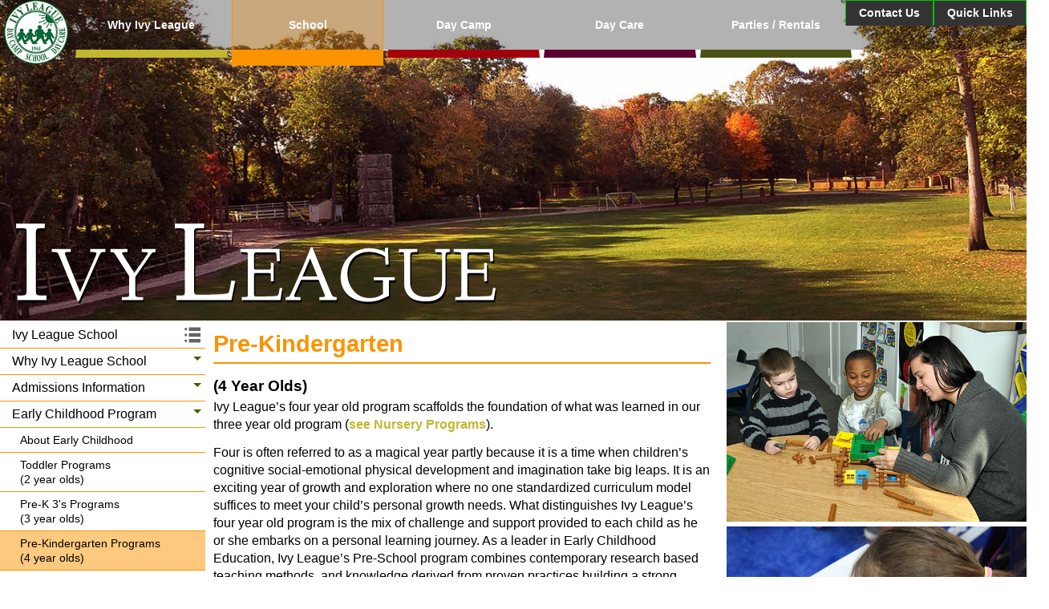

--- FILE ---
content_type: text/html; charset=UTF-8
request_url: https://www.ivyleaguekids.com/school/pre-kindergarten-programs.html
body_size: 7359
content:
<!DOCTYPE html>
<html lang="en" itemscope itemtype="http://schema.org/WebPage">
<head>
	<title>Pre-Kindergarten Programs | Ivy League School</title>
<!-- META -->
	<meta http-equiv="Content-Type" content="text/html; charset=utf-8" />
	<meta name="viewport" content="width=device-width,user-scalable=yes,initial-scale=1" />
	<meta name="description" content="What distinguishes Ivy League&rsquo;s four year old program is the mix of challenge and support provided to each child as he or she embarks on a personal learning journey. Ivy League teachers use an integrated approach to build a foundation for reading." />
	<meta name="keywords" content=" Ivy League Smithtown, ivy league school in smithtown, the ivy league school smithtown ny, ivy league school smithtown ny, Pre k program, pre k Long Island" />
<!-- FAVICONS -->
	<link rel="icon" href="/images/favicon.ico" type="image/x-icon">
	<link rel="apple-touch-icon" sizes="57x57" href="/images/apple-icon-57x57.png">
	<link rel="apple-touch-icon" sizes="60x60" href="/images/apple-icon-60x60.png">
	<link rel="apple-touch-icon" sizes="72x72" href="/images/apple-icon-72x72.png">
	<link rel="apple-touch-icon" sizes="76x76" href="/images/apple-icon-76x76.png">
	<link rel="apple-touch-icon" sizes="114x114" href="/images/apple-icon-114x114.png">
	<link rel="apple-touch-icon" sizes="120x120" href="/images/apple-icon-120x120.png">
	<link rel="apple-touch-icon" sizes="144x144" href="/images/apple-icon-144x144.png">
	<link rel="apple-touch-icon" sizes="152x152" href="/images/apple-icon-152x152.png">
	<link rel="apple-touch-icon" sizes="180x180" href="/images/apple-icon-180x180.png">
	<link rel="icon" type="image/png" sizes="192x192" href="/images/android-icon-192x192.png">
	<link rel="icon" type="image/png" sizes="32x32" href="/images/favicon-32x32.png">
	<link rel="icon" type="image/png" sizes="96x96" href="/images/favicon-96x96.png">
	<link rel="icon" type="image/png" sizes="16x16" href="/images/favicon-16x16.png">
<!-- CSS -->
	<link rel="stylesheet" type="text/css" href="/css/default.css" />
	<link rel="stylesheet" type="text/css" href="/css/main.css?20251219" />
<!-- JSON -->
	<script type="application/ld+json">
		{
		  "@context": "http://schema.org/",
		  "@type": "Organization",
		  "name": "Ivy League School & Day Camp",
		  "address": {
		    "@type": "PostalAddress",
		    "streetAddress": "211 Brooksite Drive",
		    "addressLocality": "Smithtown",
		    "addressRegion": "NY",
		    "postalCode": "11787"
		  },
		  "telephone": "1-631-265-4177"
		}
	</script>
</head>
<body class="section-school sub-section-early-childhood-program page-pre-kindergarten-programs">
<header>
	<nav class="top-nav">
		<a href="/"><img class="home-button" src="/images/logo-school-camp.png" title="Ivy League" alt="Ivy League"></a> <svg id="menu-toggle" width="150" height="25" viewbox="0 0 300 50"><rect class="menu-line" x="226.25" width="73.75" height="8.95" /><rect class="menu-line" x="226.25" y="41.05" width="73.75" height="8.95" /><rect class="menu-line" x="226.25" y="20.53" width="73.75" height="8.95" /><path class="menu-text" d="M0,49.16V0H16.7l10.03,33.53L36.64,0h16.73V49.16h-10.36V10.46l-10.97,38.7h-10.74L10.37,10.46V49.16H0Z" /><path class="menu-text" d="M64.45,49.16V0h40.97V8.32h-29.81v10.9h27.74v8.28h-27.74v13.38h30.87v8.28h-42.03Z" /><path class="menu-text" d="M116.05,49.16V0h10.85l22.61,32.83V0h10.37V49.16h-11.19l-22.28-32.06V49.16h-10.36Z" /><path class="menu-text" d="M171.61,0h11.16V26.63c0,4.23,.14,6.96,.41,8.22,.48,2.01,1.61,3.63,3.41,4.85,1.8,1.22,4.25,1.83,7.37,1.83s5.55-.58,7.16-1.73c1.61-1.15,2.58-2.57,2.9-4.24,.33-1.68,.49-4.46,.49-8.35V0h11.16V25.82c0,5.9-.3,10.07-.9,12.51-.6,2.44-1.72,4.49-3.34,6.17-1.62,1.68-3.79,3.01-6.5,4.01-2.71,.99-6.26,1.49-10.63,1.49-5.28,0-9.28-.54-12-1.63-2.73-1.08-4.88-2.49-6.46-4.23-1.58-1.73-2.63-3.55-3.13-5.45-.73-2.82-1.09-6.98-1.09-12.47V0Z" /><rect class="menu-x" x="209.6" y="21.17" width="63.06" height="7.65" transform="translate(52.95 177.82) rotate(-45)" /><rect class="menu-x" x="237.3" y="-6.53" width="7.65" height="63.06" transform="translate(52.95 177.82) rotate(-45)" /></svg> 
		<ul class="main-nav">
			<li class="home"><a href="/" title="Home">Home</a></li>
			<li class="ivyleague"><a href="/ivyleague/" title="Why Ivy League">Why Ivy League</a></li>
			<li class="school"><a href="/school/" title="School">School</a></li>
			<li class="daycamp"><a href="/daycamp/" title="Day Camp">Day Camp</a></li>
			<li class="daycareativyleague"><a href="https://www.daycareativyleague.com/" title="Day Care" target="_blank">Day Care</a></li>
			<li class="ivy-league-place"><a href="/ivy-league-place/" title="Ivy League Place">Parties / Rentals</a></li>
		</ul>
		<ul class="quick-link">
			<li class="contactus"><a href="/contactus.html" title="Contact Us">Contact Us</a></li>
			<li class="quick-list"><span>Quick Links</span> 
			<ul>
				<li class="quick-title"><span>School &darr;</span></li>
				<li><a href="/pdf/One_Page_Calendar_2025-2026.pdf" title="Calendar" target="_blank">Calendar</a></li>
				<li><a href="https://ivyleaguekids.myschoolapp.com" title="Parent Portal" target="_blank">Parent Portal</a></li>
				<li><a href="/pdf/ivy-league-school-prices-2026-2027-final.pdf" title="Pricing" target="_blank">Pricing</a></li>
				<li><a href="/school/tours-and-open-house.html" title="Tours - Contact">Tours &middot; Contact</a></li>
				<li><a href="/school/school-faq.html" title="FAQ">FAQ</a></li>
				<li><a href="/pdf/School-Uniform.pdf" title="Uniforms" target="_blank">Uniforms</a></li>
				<!-- <li><a href="/pdf/2023-2024_School_Payment_Instructions_and_Authorization.pdf" title="Payment Authorization Form" target="_blank">Payment Authorization Form</a></li> -->
				<li class="quick-title"><span>Day Camp &darr;</span></li>
				<li><a href="/daycamp/dates-rates.html" title="Dates and Rates">Dates and Rates</a></li>
				<li><a href="/daycamp/daycamp-calendars.html" title="Day Camp Calendars">Day Camp Calendars</a></li>
				<li><a href="/daycamp/tours-and-open-houses.html" title="Tours and open houses">Tours &amp; Open Houses</a></li>
				<li><a href="/daycamp/videos.html" title="Watch our Videos">Watch our Videos</a></li>
				<li><a href="/daycamp/camp-faq.html" title="FAQ">FAQ</a></li>
				<li><a href="https://www.gruvywear.com/camps.php?c=110" title="grUVywear" target="_blank">grUVywear</a></li>
				<li><a href="https://www.ilkschool.labeldaddy.com" title="Label Daddy" target="_blank">Label Daddy</a></li>
				<li><a href="https://ivyleague.mabelslabels.com" title="Mabel's Labels" target="_blank">Mabel's Labels</a></li>
				<li><a href="https://ivyleague.campmanagement.com/campers" title="Parent Dashboard" target="_blank">Parent Dashboard</a></li>
				<li><a href="/daycamp/camp-employment-opportunities.html" title="Work at Day Camp">Work at Day Camp</a></li>
				<li class="quick-title"><a href="/glossary/" title="Glossary">Glossary</a></li>
			</ul>
			</li>
		</ul>
	</nav>
	<a href="/" title="Ivy League"><img src="/images/text-ivyleague.svg" alt="Ivy League" id="text-ivyleague-top"></a> 
</header>
<section>
	<div class="main-container">
		<div class="secondary-nav">
			<nav class="mid-nav">
				<ul>
					<li class="main-active" id="main-home"><a href="index.html" title="Ivy League School"><span>Ivy League School</span></a><img src="/images/bull-list.svg" id="bull-list" alt=""></li>
					<li class="has-sub sub-section-why-ivy-league-school"><span>Why Ivy League School</span> 
					<ul>
						<li class="why-ivy-league-school"><a href="why-ivy-league-school.html" title="About Ivy League School">About Ivy League School</a></li>
						<li class="administration"><a href="administration.html" title="Administration">Administration</a></li>
						<li class="life-after-ivy-league"><a href="life-after-ivy-league.html" title="Life After Ivy League">Life After Ivy League</a></li>
						<li class="school-faq"><a href="school-faq.html" title="FAQ">FAQ</a></li>
					</ul>
					</li>
					<li class="has-sub sub-section-admissions-information"><span>Admissions Information</span> 
					<ul>
						<li class="admissions"><a href="admissions.html" title="Admissions">Admissions</a></li>
						<li class="applications-and-tuition"><a href="applications-and-tuition.html" title="Applications and Tuition">Applications and Tuition</a></li>
						<li class="request-info"><a href="request-info.html" title="Request Info">Request Info</a></li>
						<li class="tours-and-open-house"><a href="tours-and-open-house.html" title="Tours &amp; Open Houses">Tours &amp; Open Houses</a></li>
						<li class="cost-of-education"><a href="cost-of-education.html" title="Cost of Education">Cost of Education</a></li>
						<li class="financial-aid"><a href="financial-aid.html" title="Tuition Assistance Program">Tuition Assistance Program</a></li>
					</ul>
					</li>
					<li class="has-sub sub-section-early-childhood-program"><span>Early Childhood Program</span> 
					<ul>
						<li class="early-childhood"><a href="early-childhood.html" title="About Early Childhood">About Early Childhood</a></li>
						<li class="toddler-programs"><a href="toddler-programs.html" title="Toddler Programs">Toddler Programs<br>
						(2 year olds)</a></li>
						<li class="nursery-programs"><a href="pre-k-3-programs.html" title="Pre-K 3's Programs">Pre-K 3's Programs<br>
						(3 year olds)</a></li>
						<li class="pre-kindergarten-programs"><a href="pre-kindergarten-programs.html" title="Pre-Kindergarten Programs">Pre-Kindergarten Programs<br>
						(4 year olds)</a></li>
						<li class="gifted-pre-kindergarten-programs"><a href="gifted-pre-kindergarten-programs.html" title="Gifted Pre-Kindergarten Programs">Gifted Pre-Kindergarten Programs<br>
						(4 year olds)</a></li>
					</ul>
					</li>
					<li class="has-sub sub-section-elementary-program"><span>Elementary Program</span> 
					<ul>
						<li class="elementary"><a href="elementary.html" title="Elementary Overview">Elementary Overview</a></li>
						<li class="lower-elementary"><a href="lower-elementary.html" title="Lower Elementary">Lower Elementary (K-2)</a></li>
						<li class="kindergarten"><a href="kindergarten.html" title="Kindergarten" class="indent">Kindergarten</a></li>
						<li class="grade-1"><a href="grade-1.html" title="Grade 1" class="indent">Grade 1</a></li>
						<li class="grade-2"><a href="grade-2.html" title="Grade 2" class="indent">Grade 2</a></li>
						<li class="upper-elementary"><a href="upper-elementary.html" title="Upper Elementary">Upper Elementary (3-4)</a></li>
						<li class="grade-3"><a href="grade-3.html" title="Grade 3" class="indent">Grade 3</a></li>
						<li class="grade-4"><a href="grade-4.html" title="Grade 4" class="indent">Grade 4</a></li>
					</ul>
					</li>
					<li class="has-sub sub-section-middle-school-program"><span>Middle School Program</span> 
					<ul>
						<li class="middle-school"><a href="middle-school.html" title="About Middle School">About Middle School</a></li>
						<li class="english-language-arts"><a href="english-language-arts.html" title="English Language Arts">English Language Arts</a></li>
						<li class="social-studies"><a href="social-studies.html" title="Social Studies">Social Studies</a></li>
						<li class="mathematics"><a href="mathematics.html" title="Mathematics">Mathematics</a></li>
						<li class="science"><a href="science.html" title="Science">Science</a></li>
					</ul>
					</li>
					<li class="has-sub sub-section-beyond-the-curriculum"><span>Beyond The Curriculum</span> 
					<ul>
						<li class="languages"><a href="languages.html" title="Languages">World Languages</a></li>
						<li class="field-trips"><a href="field-trips.html" title="Field Trips">Field Trips</a></li>
						<li class="art-music"><a href="art-music.html" title="Art &amp; Music">Art &amp; Music</a></li>
						<li class="performances"><a href="performances.html" title="Performances">Performances</a></li>
						<li class="physical-education"><a href="physical-education.html" title="Physical Education">Physical Education</a></li>
						<li class="clubs-and-extracurricular-activities"><a href="clubs-and-extracurricular-activities.html" title="Clubs and Extracurricular Activities">Clubs and Extracurricular Activities</a></li>
					</ul>
					</li>
					<li class="has-sub sub-section-accademy"><span>Professional Academy</span> 
					<ul>
						<li class="page-accademy-what-is-the-professional-accademy"><a href="accademy-what-is-the-professional-accademy.html" title="What Is the Professional Academy">What Is the Professional Academy</a></li>
						<li class="page-accademy-new-era"><a href="accademy-new-era.html" title="A New Era for Student Athletes and Young Professionals">A New Era for Student Athletes and Young Professionals</a></li>
						<li class="page-accademy-key-benefits"><a href="accademy-key-benefits.html" title="Key Benefits">Key Benefits</a></li>
						<li class="page-accademy-right-for-you"><a href="accademy-right-for-you.html" title="Is This Program Right for You?">Is This Program Right for You?</a></li>
						<li class="page-accademy-contact-us"><a href="accademy-contact-us.html" title="Contact Us">Contact Us</a></li>
					</ul>
					</li>
					<li class="has-sub sub-section-campus-life"><span>Campus Life</span> 
					<ul>
						<li class="campus-life"><a href="campus-life.html" title="Campus Life">Campus Life</a></li>
						<li class="community-development"><a href="community-development.html" title="Community Development">Community Development</a></li>
						<li class="current-parents"><a href="current-parents.html" title="Current Parents">Current Parents</a></li>
						<li class="alumni"><a href="alumni.html" title="Alumni">Alumni</a></li>
					</ul>
					</li>
					<li class="school-employment-opportunities"><a href="school-employment-opportunities.html" title="Employment Opportunities"><span>Employment Opportunities</span></a></li>
				</ul>
			</nav>
			<a class="gen-button-green" href="https://ivyleaguekids.myschoolapp.com/app/embed#inquiry/32355" target="_blank" title="Inquire Now" style="float: left;margin-left: 14px;">Inquire Now</a> 
			<a class="gen-button-blue gen-button-nomargin" href="/contactus.html" target="_blank" title="Learn More" style="float: left;margin-left: 14px;">Learn More</a> 

		</div>
		<div class="center-content">
			<article>
				<h1>
					Pre-Kindergarten 
				</h1>
				<h3>
					(4 Year Olds) 
				</h3>
				<p>
					Ivy League’s four year old program scaffolds the foundation of what was learned in our three year old program (<a href="pre-k-3-programs.html" title="Nursery Programs">see Nursery Programs</a>). 
				</p>
				<p>
					Four is often referred to as a magical year partly because it is a time when children’s cognitive social-emotional physical development and imagination take big leaps. It is an exciting year of growth and exploration where no one standardized curriculum model suffices to meet your child’s personal growth needs. What distinguishes Ivy League’s four year old program is the mix of challenge and support provided to each child as he or she embarks on a personal learning journey. As a leader in Early Childhood Education, Ivy League’s Pre-School program combines contemporary research based teaching methods, and knowledge derived from proven practices building a strong foundation of knowledge and skills for your preschooler. Always observant and flexible, our experienced and nurturing teachers promote the development of the whole child utilizing a plethora of strategies and a mix of modalities – auditory, visual and tactile – for teaching almost any four year old what is needed to be learned prior to entering kindergarten. 
				</p>
				<p>
					Supported by brain research and the psychology of learning, Ivy League teachers use an integrated approach to build a foundation for reading. Through a piece of literature or a theme intriguing to children, such as the Solar System, teachers build background knowledge of the topic, and at the same time, teach the fundamental tools of learning. As they acquire new concepts about their world, children are also mastering listening, speaking, reading and writing skills. 
				</p>
				<p>
					Each day at Ivy League, children engage in activities to tap into each child’s growing intellect and need for independence. The pre-school curriculum emphasizes a wide range of language and literacy skills which are linked to achievement in later grades (i.e. oral language development, phonological/phonemic awareness, alphabet knowledge, and inventive spelling). Story reading, telling and re-telling stories and dramatic play are some of the activities which Ivy League teachers use to enhance language development. Additionally, children are provided with various pre-writing activities as they develop the skill and confidence to hold a writing implement correctly, understand page orientation, and print upper and lower case letters. With appropriate scaffolding of skills, and personal attention, children are taken to new levels of ability and understanding. 
				</p>
				<p>
					Our teachers are aware that children come to school with varying degrees of prior knowledge in the areas of reading and writing. Keeping that in mind, teachers construct rich thematic curriculum utilizing vocabulary, grammar and phonemic awareness to develop a strong, literacy-rich pre-kindergarten program. Throughout the day, children utilize games, songs and other playful experiences to learn letters, sounds, words and numbers. We support emergent readers in many ways. Through story and print awareness, children see themselves as readers whether they are reading conventionally or not. We utilize fictional and informational literature along with leveled readers, poems and songs to further enhance a theme-based study. We understand early attempts at writing are a valuable experience for young children. Our pre-kindergarten teachers utilize a thematic curriculum to foster meaningful and purposeful writing. We use shared and interactive writing to create opportunities for dictation and storytelling. Children quickly learn to see themselves as writers and love the process. 
				</p>
				<p>
					In the area of mathematics, numbers are analyzed, sorted, classified and counted (#1-100), compared, and with addition and subtraction concepts and computation skills introduced. Measurement is learned via describing and comparing lengths, weight and capacity. 
				</p>
				<p>
					We seek to have our youngsters understand the natural world and to explain why things happen from a scientific perspective. We explore senses and utilize tools to collect data and evidence. Building learning through questioning is a key to our science program. We create a sense of wonder, joy, and excitement when we give our students an opportunity to discover something. 
				</p>
			</article>
		</div>
		<div class="right-content">
			<div class="ivy-img-small-right">
				<img src="/images/prek-01.jpg" alt="Pre-Kindergarten"> 
			</div>
			<div class="ivy-img-small-right">
				<img src="/images/prek-02.jpg" alt="Pre-Kindergarten"> 
			</div>
			<p>
				<img src="/images/NAIS.jpg" alt="NAIS" class="acredit-img"><img src="/images/msa.jpg" alt="msa" class="acredit-img"><img src="/images/licaps.jpg" alt="licaps" class="acredit-img"> 
			</p>
		</div>
	</div>
</section>
<footer>
	<div class="main-footer">
		<div class="main-footer-container">
			<div class="footer-address">
				<p>
					<a href="/" title="Ivy League School and Day Camp">Ivy League School and Day Camp</a><br>
					211 Brooksite Drive<br>
					Smithtown, New York 11787<br>
					Phone: <a href="tel:+16312654177" class="phone">(631) 265-4177</a><br>
					Fax: (631) 265-4698 
				</p>
			</div>
			<div class="footer-social">
				<span>Follow our School</span> 
				<ul class="social-school">
					<li><a href="https://www.facebook.com/ivyleagueschoolli/" title="Follow Ivy League School on Facebook" target="_blank"><span class="social-icon-fb social-icon-school"></span></a></li>
					<li><a href="https://www.instagram.com/ivyleagueschoolsmithtown/" title="Follow Ivy League school on Instagram" target="_blank"><span class="social-icon-in social-icon-school"></span></a></li>
				</ul>
				<span>Follow our Camp</span> 
				<ul class="social-camp">
					<li><a href="https://www.facebook.com/Ivy-League-Day-Camp-224001344297954/" title="Follow Ivy League Day Camp on Facebook" target="_blank"><span class="social-icon-fb social-icon-daycamp"></span></a></li>
					<li><a href="https://instagram.com/ivyleaguecamp/" title="Follow Ivy League Day Camp on Instagram" target="_blank"><span class="social-icon-in social-icon-daycamp"></span></a></li>
				</ul>
			</div>
			<div class="footer-sidenav">
				<div class="footer-sidenav-block">
					<ul>
						<li class="f-home"><a href="/" title="Ivy League">Home</a></li>
						<li class="f-whyivyleague"><a href="/ivyleague/" title="Why Ivy League">Why Ivy League</a></li>
						<li class="f-school"><a href="/school/" title="School">School</a></li>
						<li class="f-daycamp"><a href="/daycamp/" title="Day Camp">Day Camp</a></li>
						<li class="f-daycareativyleague"><a href="https://www.daycareativyleague.com/" title="Day Care" target="_blank">Day Care</a></li>
						<li class="f-contactus"><a href="/contactus.html" title="Contact Us">Contact Us</a></li>
					</ul>
				</div>
			</div>
			<div class="footer-ivyleague">
				<img src="/images/logo-school-camp.png" class="logo-school-camp" alt="Ivy League"> <br>
				<img src="/images/text-ivyleague.svg" alt="Ivy League" id="text-ivyleague-footer"> 
			</div>
		</div>
	</div>
</footer>
<div class="extra-footer">
	<ul>
		<li>&copy;2010-<script>
			document.write('' + new Date().getFullYear());
		</script>
		Ivy League School and Day Camp</li>
		<li><a href="/sitemap.html" title="Sitemap">Sitemap</a></li>
		<li><a href="/privacy-policy.html" title="Privacy Policy">Privacy Policy</a></li>
	</ul>
</div>
<script type="text/javascript">
	/* <![CDATA[ */
	var google_conversion_id = 925162789;
	var google_custom_params = window.google_tag_params;
	var google_remarketing_only = true;
	/* ]]> */
</script>
<script type="text/javascript" src="https://www.googleadservices.com/pagead/conversion.js">
</script>
<noscript>
	<div style="display:inline;">
		<img height="1" width="1" style="border-style:none;" alt="" src="https://googleads.g.doubleclick.net/pagead/viewthroughconversion/925162789/?guid=ON&amp;script=0" /> 
	</div>
</noscript>
<!-- former contact-us code --><script>
	(function(i,s,o,g,r,a,m){i['GoogleAnalyticsObject']=r;i[r]=i[r]||function(){
	(i[r].q=i[r].q||[]).push(arguments)},i[r].l=1*new Date();a=s.createElement(o),
	m=s.getElementsByTagName(o)[0];a.async=1;a.src=g;m.parentNode.insertBefore(a,m)
	})(window,document,'script','https://www.google-analytics.com/analytics.js','ga');
	
	ga('create', 'UA-20935433-1', 'auto');
	ga('send', 'pageview');
</script>

<!-- Google tag (gtag.js) -->
<script async src="https://www.googletagmanager.com/gtag/js?id=G-55ZCC2XS3X"></script> <script> window.dataLayer = window.dataLayer || []; function gtag(){dataLayer.push(arguments);} gtag('js', new Date()); gtag('config', 'G-55ZCC2XS3X');
</script>
<script>
	/* toggle main menu */
	var clicktoggle = document.querySelector('#menu-toggle');
	var targettoggle = document.querySelector('.top-nav');
	clicktoggle.addEventListener('click', function(e) {
	  e.preventDefault();
	  if (targettoggle.classList.contains('sm-active')) {
	    targettoggle.classList.remove('sm-active');
	  } else {
	    targettoggle.classList.add('sm-active');
	  }
	});
	/* toggle sub menu */
	var clickSubtoggle = document.querySelector('#bull-list');
	var targetSubtoggle = document.querySelector('.mid-nav');
	clickSubtoggle.addEventListener('click', function(e) {
	  e.preventDefault();
	  if (targetSubtoggle.classList.contains('sm-active')) {
	    targetSubtoggle.classList.remove('sm-active');
	  } else {
	    targetSubtoggle.classList.add('sm-active');
	  }
	});
	/* toggle sub sub menus */
	var subSubToggle = document.querySelectorAll('.has-sub');
	subSubToggle.forEach(function (elem, i, e) {
	  e[i].addEventListener('click', function() {
	    console.log(this);
	    this.classList.toggle('sm-active');
	  });
	    });
</script>

<script type="text/javascript">
        var _ss = _ss || [];
    _ss.push(['_setDomain', 'https://koi-3SK002WEJ8.marketingautomation.services/net']);
    _ss.push(['_setAccount', 'KOI-2VYE3X61ILJFKY']);
    _ss.push(['_trackPageView']);
(function() {
    var ss = document.createElement('script');
    ss.type = 'text/javascript'; ss.async = true;
    ss.src = ('https:' == document.location.protocol ? 'https://' : 'http://') + 'koi-3SK002WEJ8.marketingautomation.services/client/ss.js?ver=2.4.0';
    var scr = document.getElementsByTagName('script')[0];
    scr.parentNode.insertBefore(ss, scr);
})();
</script>
</body>
</html>


--- FILE ---
content_type: text/html; charset=UTF-8
request_url: https://koi-3sk002wej8.marketingautomation.services/publicChatbot?&requestedLanguage=en_US
body_size: 726
content:
<!DOCTYPE html>
<html>
    <head>
        <meta charset="utf-8">
        <title> Marketing Automation</title>
        <base href="https://koi-3sk002wej8.marketingautomation.services">
        <style>
            body {
                background-color: transparent;
                margin: 0;
            }
            #root {
                display: flex;
                flex: 1;
                flex-direction: column;
                height: 100vh;
            }
        </style>
        
        <!-- React 17.0.2 -->
<script src="https://cdn.jsdelivr.net/npm/react@17.0.2/umd/react.production.min.js" crossorigin></script>
<!-- ReactDOM 17.0.2 -->
<script src="https://cdn.jsdelivr.net/npm/react-dom@17.0.2/umd/react-dom.production.min.js" crossorigin></script>
<!-- Moment 2.30.1 -->
<script src="https://cdn.jsdelivr.net/npm/moment@2.30.1/min/moment.min.js" crossorigin></script>
<!-- Moment Timezone 0.5.48  -->
<script src="https://cdn.jsdelivr.net/npm/moment-timezone@0.5.48/builds/moment-timezone-with-data.min.js" crossorigin></script>
        
        <script type="text/javascript" src="https://storage.googleapis.com/frontend-prod/i18next/3ce6f5d/.js" defer></script>
        <link type="text/css" href="https://storage.googleapis.com/frontend-prod/fireant/7f67539c/style/antd.css" rel="stylesheet" />
        <link type="text/css" href="https://storage.googleapis.com/frontend-prod/common/7e16c022/en_US.main.css" rel="stylesheet" />    </head>
    <body  style='background: transparent;' class="modern-body">
        <div id="rootChatbotClient" class="root rootChatbotClient" role="region"></div>
        <script>
            // The following are required for setting up sentry/scoutfiles in the various frontend apps.
            window.app = {
                ENV: 'production',
                                company: {
                    brand: 3,
                },
                            };
            // Optionally passed parameters for the app.
            var paramsKey = 'chatbotClientParams';
            var appParams = {"graphqlUrl":"\/graphql-public","containerId":"rootChatbotClient","chatbotLiveSocketUrl":"wss:\/\/chatbot-live.shsp.services\/ws"};
            if (paramsKey.length) {
                window.app[paramsKey] = appParams;
            }
        </script>
                                    <script type="text/javascript" src="https://storage.googleapis.com/frontend-prod/chatbot-client/3ce6f5d/en_US.main.js" defer></script>                        </body>
</html>


--- FILE ---
content_type: text/css
request_url: https://www.ivyleaguekids.com/css/main.css?20251219
body_size: 9993
content:
body {
  background-color: #ffffff;
  padding: 0;
  margin: 0;
  font-family: Verdana, Geneva, sans-serif;
}

header {
  position: relative;
  margin: 0 auto;
  width: 100%;
  max-width: 1400px;
  height: 400px;
  background-image: url('../images/top-header.jpg');
  background-size: cover;
  background-repeat: no-repeat;
  background-position: center center;
}

.indent {
  padding-left: 1.5rem;
}

.admin-pics{
  float:left;
  padding: 10px;
  border: 1px solid #cccccc;
  margin: 0 10px 5px 0;
  box-sizing: border-box;
}

@media (min-width:1024px){
  body {
    font-size: 1.2em;
  }
}

section {
  position: relative;
  margin: 0 auto;
  width: 100%;
  max-width: 1400px;
  padding: 2px 0;
}

/* buttons */
a.download-form:hover{
  background: #0b0ba7;
  color:#ffffff;
}

a.gen-button-green {
  margin: 10px auto 10px auto;
  min-width:200px;
  height:auto;
  border-radius:5px;
  border: 1px solid #666666;
  background: #66cc66;
  color:#ffffff;
  font-weight:bold;
  text-align:center;
  text-decoration:none;
  font-size:18px;
  box-sizing: border-box;
  padding:5px 20px;
}

a.gen-button-green:hover{
  background: #339933;
  color:#ffffff;
}

a.gen-button-blue {
  margin: 10px auto 10px auto;
  min-width:200px;
  height:auto;
  border-radius:5px;
  border: 1px solid #666666;
  background: #2222cc;
  color:#ffffff;
  font-weight:bold;
  text-align:center;
  text-decoration:none;
  font-size:18px;
  box-sizing: border-box;
  padding:5px 20px;
}

a.gen-button-blue:hover{
  background: #0b0ba7;
  color:#ffffff;
}

a.gen-button-blue.gen-button-nomargin, a.gen-button-green.gen-button-nomargin {
  margin-top: 0;
  margin-bottom: 0;
}
a.gen-button-blue.gen-button-extra-top-margin, a.gen-button-green.gen-button-extra-top-margin {
  margin-top: 20px;
}

a.gen-button {
  float: left;
  margin-left: 14px;
}

.button-area {
  display: none;
}

a.download-form {
  margin: 20px auto;
  min-width:150px;
  height:auto;
  border-radius:5px;
  border: 1px solid #666666;
  background: #2222cc;
  color:#ffffff;
  font-weight:bold;
  text-align:center;
  text-decoration:none;
  font-size:18px;
  box-sizing: border-box;
  padding:5px 20px;
}

/* end buttons */
.secondary-nav a.download-form {
  display: none;
}

@media (min-width:1024px){
  .secondary-nav a.download-form {
    display: block;
  }
  .button-area {
    display: block;
  }

}

#text-ivyleague-top {
  position: absolute;
  bottom: 20px;
  left: 20px;
  width: calc(100% - 40px);
  max-width: 600px;
  height: auto;
}

/* top-nav starts */

.home-button {
  position:relative;
  float:left;
  width:50px;
  height:auto;
  padding:0px 5px;
  margin-right:4px;
  z-index:600;
}

.home-button:hover {
  cursor:pointer;
}

#menu-toggle {
  position: absolute;
  top: 15px;
  right: 15px;
}

#menu-toggle .menu-line, #menu-toggle .menu-text {
  fill: #ffffff;
  visibility: visible;
}
.sm-active #menu-toggle .menu-line, .sm-active #menu-toggle .menu-text {
  visibility: hidden;
}
#menu-toggle .menu-x {
  fill: #ffffff;
  visibility: hidden;
}
.sm-active #menu-toggle .menu-x {
  visibility: visible;
}

.top-nav {
  position: absolute;
  top: 0px;
  width: 100%;
  height: 62px;
  background: rgba(0,0,0,.3);
  display: inline-block;
  z-index: 600;
}

.main-nav {
  margin:0px;
  width:100%;
}

.top-nav .main-nav {
  display: none;
}

.top-nav.sm-active .main-nav {
  padding:80px 0px 0px 0px;
  display: block;
}

.top-nav.sm-active {
  position:fixed;
  margin:0px;
  width:100%;
  height:100%;
  top:0px;
  left:0px;
  background:rgba(0,0,0,1);
  overflow: scroll;
}

.main-nav li {
  color:#ffffff;
  margin:0;
  text-align: left;
  transition: all .1s linear;
  border-left: 1px solid rgba(0,0,0,0);
  border-right: 1px solid rgba(0,0,0,0);
  cursor: pointer;
  box-sizing: border-box;
  display: block;
}

.main-nav li a {
  color:#ffffff;
  text-decoration:none;
  padding: 10px 0 10px 10px;
  box-sizing: border-box;
  display:block;
  font-family: Verdana, Geneva, sans-serif;
  font-weight: bold;
  font-size: 1.1rem;
  white-space: nowrap;
}

.main-nav .home {
  border-bottom: 4px solid rgba(255,255,255,1);
}

.main-nav .ivyleague {
  border-bottom: 4px solid rgba(195,183,48,1);
}

.main-nav .school {
  border-bottom: 4px solid rgba(252,147,0,1);
}

.main-nav .daycamp {
  border-bottom: 4px solid rgba(163,0,14,1);
}

.main-nav .daycareativyleague {
  border-bottom: 4px solid rgba(92,0,51,1);
}

.main-nav .ivy-league-place {
  border-bottom: 4px solid rgba(76,82,20,1);
}

.quick-link > li {
  color:#ffffff;
  margin:0;
  text-align: left;
  transition: all .1s linear;
  border-left: 1px solid rgba(0,0,0,0);
  border-right: 1px solid rgba(0,0,0,0);
  cursor: pointer;
  box-sizing: border-box;
  display: block;
}

.quick-link > li a, .quick-link > li span {
  color:#ffffff;
  text-decoration:none;
  padding: 10px 0 10px 10px;
  box-sizing: border-box;
  display:block;
  font-family: Verdana, Geneva, sans-serif;
  font-weight: bold;
  font-size: 1.1rem;
  white-space: nowrap;
  border-bottom: 2px solid rgba(255,255,255,1);
}

.quick-link > li > ul > li {
  margin:0;
}
.quick-link > li > ul > li a, .quick-link > li > ul > li span {
  padding: 5px 0;
  font-size: 1rem;
  font-weight: normal;
  border-bottom: none;
}
.quick-link > li > ul > li span {
  font-weight: bold;
  padding-top: 10px;
}
.quick-link ul {
  list-style: none;
}

.quick-link {
  display: none;
}

.top-nav.sm-active .quick-link {
  margin: 0px;
  width: 100%;
  display: block;
}

/* sections colors */
body.section-ivyleague .right-content {
  color: rgba(195,183,48,1);
}
body.section-school .right-content {
  color: rgba(252,147,0,1);
}
body.section-daycamp .right-content {
  color: rgba(163,0,14,1);
}
body.section-ivy-league-place .right-content {
  color: rgba(91,99,27,1);
}


/* end sections colors */

/* content area */
.question, .answer {
  font-weight: bold;
}

.video-right {
  width: 100%;
}

.video-right video {
  width: 100%;
  height: auto;
}

.content-triplets {
  width: 100%;
}

.form-listing{
  list-style-image:url(/images/pdf-icon.png);
}

.center-content ul, .center-content ol {
  padding-left: 1.4rem;
  list-style-position: outside;
}

.form-listing li {
  display:block;
  margin: 0.5rem;
}
.form-listing li a{
  font-size:1rem;
  color:#060;
  text-decoration:none;
}

@media (min-width:768px){
  .content-triplets {
    position: relative;
    float: left;
    width: 49%;
    margin: 0 .5% 1% .5%;
  }
}

.secondary-nav {
  width: 100%;
  float: none;
}

@media (min-width:1024px){
  .secondary-nav {
    width: 20%;
    float: left;
  }
  .right-content {
    width: 30%;
    float: right;
    box-sizing: border-box;
    padding: 0 0 0 10px;
  }
  .center-content {
    width: 50%;
    float: left;
    box-sizing: border-box;
    padding: 0 10px;
  }
  .section-home .center-content {
    width: 60%;
  }
  .section-home .right-content {
    width: 20%;
  }
}

.right-content p {
  margin-top: 0.5rem;
  font-weight: bold;
}

.right-content img {
  width: 100%;
  height: auto;
}

.right-content img.acredit-img, img.acredit-img {
  width: 49%;
}

.img-desc{
  position:relative;
  width:100%;
  font-size:12px;
  color:#000000;
  background:rgba(255,255,255,.8);
  box-sizing:border-box;
}

/* end content area */

.center-content h1 {
  font-family: Arial,san-serif;
  font-size: 1.8rem;
  margin: 10px 0;
  padding: 0 0 5px 0;
}

body.section-ivyleague .center-content h1 {
  color: rgba(195,183,48,1);
  border-bottom: 2px solid rgba(195,183,48,1);
}
body.section-school .center-content h1 {
  color: rgba(252,147,0,1);
  border-bottom: 2px solid rgba(252,147,0,1);
}
body.section-daycamp .center-content h1 {
  color: rgba(163,0,14,1);
  border-bottom: 2px solid rgba(163,0,14,1);
}
body.section-daycareativyleague .center-content h1 {
  color: rgba(92,0,51,1);
  border-bottom: 2px solid rgba(92,0,51,1);
}
body.section-ivy-league-place .center-content h1 {
  color: rgba(76,82,20,1);
  border-bottom: 2px solid rgba(76,82,20,1);
}
body.section-glossary .center-content h1 {
  color: rgba(0,0,0,1);
  border-bottom: 2px solid rgba(0,0,0,1);
}

.hr-block {
  width: 100%;
  border-bottom: 1px solid #cccccc;
  text-align: right;
  clear: both;
}

.center-content h2 {
  font-size: 1.4rem;
  font-weight: bold;
  margin: 1rem 0 0 0;
  padding: 0px;
}

.center-content h3 {
  font-size: 1.2rem;
  font-weight: bold;
  margin: 1rem 0 0 0;
  padding: 0px;
}

.center-content p {
  font-family: Arial,san-serif;
  font-size: 1rem;
  margin: 0.2rem 0 0.8rem 0;
  line-height: 1.4rem;
}

.center-content li {
  font-family: Arial,san-serif;
  font-size: 1rem;
}

.center-content a {
  color: rgba(195,183,48,1);
  font-weight: 600;
  text-decoration: none;
}
 
 @media (min-width:1024px){
  .main-nav .home:hover, .section-home .main-nav .home {
    border-left:1px solid rgba(255,255,255,1);
    border-right:1px solid rgba(255,255,255,1);
    border-bottom:20px solid rgba(255,255,255,1);
    background: rgba(255,255,255,.3);
  }
  
  .main-nav .ivyleague:hover, .section-ivyleague .main-nav .ivyleague {
    border-left:1px solid rgba(195,183,48,1);
    border-right:1px solid rgba(195,183,48,1);
    border-bottom:20px solid rgba(195,183,48,1);
    background: rgba(195,183,48,.3);
  }
  .main-nav .school:hover, .section-school .main-nav .school {
    border-left:1px solid rgba(252,147,0,1);
    border-right:1px solid rgba(252,147,0,1);
    border-bottom:20px solid rgba(252,147,0,1);
    background: rgba(252,147,0,.3);
  }
  
  .main-nav .daycamp:hover, .section-daycamp .main-nav .daycamp {
    border-left:1px solid rgba(163,0,14,1);
    border-right:1px solid rgba(163,0,14,1);
    border-bottom:20px solid rgba(163,0,14,1);
    background: rgba(163,0,14,.3);
  }
  
  .main-nav .daycareativyleague:hover { /* , .section-daycareativyleague .main-nav .daycareativyleague */
    border-left:1px solid rgba(92,0,51,1);
    border-right:1px solid rgba(92,0,51,1);
    border-bottom:20px solid rgba(92,0,51,1);
    background: rgba(92,0,51,.3);
  }
  
  .main-nav .ivy-league-place:hover, .section-ivy-league-place .main-nav .ivy-league-place {
    border-left:1px solid rgba(76,82,20,1);
    border-right:1px solid rgba(76,82,20,1);
    border-bottom:20px solid rgba(76,82,20,1);
    background: rgba(76,82,20,.3);
  }

  .quick-link {
    display: block;
  }

  .quick-link {
    position:absolute;
    font-size: 0;
    top:0px;
    right:0px;
    height: auto;
    float: right;
  }

  .quick-link li {
    display: inline-block;
    margin:0;
    padding:0;
    border: 1px solid #0dbf00;
    border-bottom: 1px solid #333333;
    background:#333333;
  }

  .quick-link > li > ul {
    display: none;
  }

  .quick-link ul > li.quick-title {
    padding: 4px 10px;
  }

  .quick-link ul > li.quick-title a, .quick-link ul > li.quick-title span {
    padding: 0;
  }
  
  .quick-link > li a, .quick-link > li span {
    padding: 6px 16px;
    display:block;
    font-size: 0.9rem;
    white-space: nowrap;
    border-bottom: none;
  }

  .quick-link li:hover > ul {
    display: block;
    width: 100%;
  }

  .quick-link li:hover {
    background:#0dbf00;
  }

  .quick-link > ul > li > a, .quick-link > ul > li > span {
    line-height: 26px;
    padding: 4px 8px;
    color:#FFFFFF;
    text-decoration:none;
  }

  .quick-link > li ul > li > a, .quick-link > li ul > li > span {
    padding: 4px 10px 4px 20px;
  }
  
  .quick-link li, .quick-link ul li.quick-title {
    font-size: 0.9rem;
  }

  .quick-list ul li {
    background:#0dbf00;
    border-bottom: 1px solid #333333;
    display:block;
    font-size: 0.7rem;
  }

  .quick-list ul {
    background:#0dbf00;
    position: absolute;
    top: 30px;
    right: 0;
    padding:0px;
    margin:0px;
    color:#FFFFFF;
  }

  .quick-list ul li.quick-title, .quick-list ul li.quick-title:hover {
    background:#0b9601;
  }


  .quick-list ul li:hover {
    background:#10ee00;
  }


  #menu-toggle {
    display: none;
  }
  .home-button {
    display: none;
  }
  .main-nav .ivy-league-place, .main-nav .daycareativyleague, .main-nav .daycamp, .main-nav .school, .main-nav .ivyleague, 
  .main-nav .ivy-league-place:hover, .main-nav .daycareativyleague:hover, .main-nav .daycamp:hover, .main-nav .school:hover, .main-nav .ivyleague:hover {
    border-bottom-width: 10px;
  }
  .main-nav .home {
    display: none;
  }
  .top-nav .main-nav {
    display:block;
  }
  .main-nav {
    position:relative;
    width:78%;
    float:left;
    padding:0;
    margin:0;
    background:rgba(0,0,0,0);
  }
  
  .main-nav li {
    position:relative;
    color:#ffffff;
    width:19%;
    margin:0;
    font-weight: bold;
    text-align: center;
    transition: all .1s linear;
    border-left: 1px solid rgba(0,0,0,0);
    border-right: 1px solid rgba(0,0,0,0);
    cursor: pointer;
    box-sizing: border-box;
    display: inline-block;
  }

  .main-nav li a {
    padding: 0;
    line-height: 62px;
    display:block;
    font-size: 0.8rem;
  }

}

@media (min-width:1200px){
  .home-button {
    display: inline;
    width: 80px;
  }
  .main-nav li a {
    font-size: 0.9rem;
  }
}

@media (min-width:1400px){
  .main-nav li a {
    font-size: 1.1rem;
  }
}



/* top-nav ends */


/* mid nav starts */

.mid-nav {
  margin: 0;
  width:100%;
}

.mid-nav ul,
.mid-nav li,
.mid-nav a,
.mid-nav a span {
  margin: 0;
  padding: 0;
  border: 0;
  list-style: none;
  font-weight: normal;
  text-decoration: none;
  line-height: 1;
  font-family: Verdana, Geneva, sans-serif;
  position: relative;
  color:#000000;
}
.mid-nav a, .mid-nav span {
  line-height: 1.3;
  padding: 6px 15px;
}

.mid-nav > ul > li {
  cursor: pointer;
}

/* mid nav colors */
/* ivyleague */
body.section-ivyleague .mid-nav ul li a:hover, .mid-nav ul ul li a:hover{
  background: rgba(195,183,48,1);
}
body.section-ivyleague .mid-nav > ul > li {
  border-bottom: 1px solid rgba(195,183,48,1);
}
body.section-ivyleague .mid-nav > ul > li:last-child,.mid-nav ul ul li:last-child {
  border-bottom: 1px solid rgba(195,183,48,0);
}
body.section-ivyleague .mid-nav > ul > li.active {
  background: rgba(195,183,48,.7);
}
body.section-ivyleague .mid-nav > ul > li a.active {
  background: rgba(195,183,48,.7);
}
body.section-ivyleague .mid-nav > ul > li.active > a, .mid-nav > ul > li.active > span {
  border-bottom: 1px solid rgba(195,183,48,1);
}
body.section-ivyleague .mid-nav ul ul li {
  border-bottom: 1px solid rgba(195,183,48,1);
}
body.section-ivyleague .mid-nav ul ul li:first-child {
  border-top: 1px solid rgba(195,183,48,1);
}
body.section-ivyleague .mid-nav ul ul li.active {
  background-color: rgba(195,183,48,.7);
}

/* school */
body.section-school .mid-nav ul li a:hover, .mid-nav ul ul li a:hover{
  background: rgba(252,147,0,1);
}
body.section-school .mid-nav > ul > li {
  border-bottom: 1px solid rgba(252,147,0,1);
}
body.section-school .mid-nav > ul > li:last-child,.mid-nav ul ul li:last-child {
  border-bottom: 1px solid rgba(252,147,0,1);
}
body.section-school .mid-nav > ul > li.active {
  border-bottom: 1px solid rgba(252,147,0,.7);
}
body.section-school .mid-nav > ul > li a.active {
  background: school(252,147,0,.7);
}
body.section-school .mid-nav > ul > li.active > a, .mid-nav > ul > li.active > span {
  border-bottom: 1px solid rgba(252,147,0,1);
}
body.section-school .mid-nav ul ul li {
  border-bottom: 1px solid rgba(252,147,0,1);
}
body.section-school .mid-nav ul ul li:first-child {
  border-top: 1px solid rgba(252,147,0,1);
}
body.section-school .mid-nav ul ul li.active {
  background-color: rgba(252,147,0,.7);
}

/* daycamp */
body.section-daycamp .mid-nav ul li a:hover, .mid-nav ul ul li a:hover{
  background: rgba(163,0,14,1);
}
body.section-daycamp .mid-nav > ul > li {
  border-bottom: 1px solid rgba(163,0,14,1);
}
body.section-daycamp .mid-nav > ul > li:last-child,.mid-nav ul ul li:last-child {
  border-bottom: 1px solid rgba(163,0,14,1);
}
body.section-daycamp .mid-nav > ul > li.active {
  border-bottom: 1px solid rgba(163,0,14,.7);
}
body.section-daycamp .mid-nav > ul > li a.active {
  background: school(163,0,14,.7);
}
body.section-daycamp .mid-nav > ul > li.active > a, .mid-nav > ul > li.active > span {
  border-bottom: 1px solid rgba(163,0,14,1);
}
body.section-daycamp .mid-nav ul ul li {
  border-bottom: 1px solid rgba(163,0,14,1);
}
body.section-daycamp .mid-nav ul ul li:first-child {
  border-top: 1px solid rgba(163,0,14,1);
}
body.section-daycamp .mid-nav ul ul li.active {
  background-color: rgba(163,0,14,.7);
}

/* ivy-league-place */
body.section-ivy-league-place .mid-nav ul li a:hover, .mid-nav ul ul li a:hover{
  background: rgba(76,82,20,1);
}
body.section-ivy-league-place .mid-nav > ul > li {
  border-bottom: 1px solid rgba(76,82,20,1);
}
body.section-ivy-league-place .mid-nav > ul > li:last-child,.mid-nav ul ul li:last-child {
  border-bottom: 1px solid rgba(76,82,20,1);
}
body.section-ivy-league-place .mid-nav > ul > li.active {
  border-bottom: 1px solid rgba(76,82,20,.7);
}
body.section-ivy-league-place .mid-nav > ul > li a.active {
  background: school(76,82,20,.7);
}
body.section-ivy-league-place .mid-nav > ul > li.active > a, .mid-nav > ul > li.active > span {
  border-bottom: 1px solid rgba(76,82,20,1);
}
body.section-ivy-league-place .mid-nav ul ul li {
  border-bottom: 1px solid rgba(76,82,20,1);
}
body.section-ivy-league-place .mid-nav ul ul li:first-child {
  border-top: 1px solid rgba(76,82,20,1);
}
body.section-ivy-league-place .mid-nav ul ul li.active {
  background-color: rgba(76,82,20,.7);
}

/* glossary */
body.section-glossary .mid-nav ul li a:hover, .mid-nav ul ul li a:hover{
  background: rgba(195,183,48,1);
}
body.section-glossary .mid-nav > ul > li {
  border-bottom: 1px solid rgba(195,183,48,1);
}
body.section-glossary .mid-nav > ul > li:last-child,.mid-nav ul ul li:last-child {
  border-bottom: 1px solid rgba(195,183,48,0);
}
body.section-glossary .mid-nav > ul > li.active {
  background: rgba(195,183,48,.7);
}
body.section-glossary .mid-nav > ul > li a.active {
  background: rgba(195,183,48,.7);
}
body.section-glossary .mid-nav > ul > li.active > a, .mid-nav > ul > li.active > span {
  border-bottom: 1px solid rgba(195,183,48,1);
}
body.section-glossary .mid-nav ul ul li {
  border-bottom: 1px solid rgba(195,183,48,1);
}
body.section-glossary .mid-nav ul ul li:first-child {
  border-top: 1px solid rgba(195,183,48,1);
}
body.section-glossary .mid-nav ul ul li.active {
  background-color: rgba(195,183,48,.7);
}


/* end mid nav colors */


.mid-nav > ul > li > a, .mid-nav > ul > li > span {
  font-size: 1.0rem;
  display: block;
}

.mid-nav > ul > li > a:hover {
  text-decoration: none;
}
.mid-nav > ul > li.active {
  border-bottom: none;
}
.mid-nav > ul > li a.active {
  border-bottom: none;
}
.mid-nav > ul > li.has-sub > a:after, .mid-nav > ul > li.has-sub > span:after  {
  content: "";
  position: absolute;
  top: 10px;
  right: 5px;
  border: 5px solid transparent;
  border-top: 5px solid #4e5800;
}
.mid-nav > ul > li.has-sub.active > a:after, .mid-nav > ul > li.has-sub.active > span:after {
  top: 10px;
  right: 5px;
  border: 5px solid transparent;
  border-top: 5px solid #4e5800;
}

li.has-sub > ul {
  display: none;
}

li.has-sub.sm-active > ul {
  display: block;
}

/* current sections are open */
body.sub-section-overview-of-ivyleague li.has-sub.sub-section-overview-of-ivyleague > ul,

body.sub-section-packages li.sub-section-packages > ul,

body.sub-section-about-our-day-camp li.sub-section-about-our-day-camp > ul,
body.sub-section-camp-programs li.sub-section-camp-programs > ul,
body.sub-section-camp-activities li.sub-section-camp-activities > ul,
body.sub-section-videos li.sub-section-videos > ul,

body.sub-section-beyond-the-curriculum li.sub-section-beyond-the-curriculum > ul,
body.sub-section-why-ivy-league-school li.sub-section-why-ivy-league-school > ul,
body.sub-section-admissions-information li.sub-section-admissions-information > ul,
body.sub-section-early-childhood-program li.sub-section-early-childhood-program > ul,
body.sub-section-elementary-program li.sub-section-elementary-program > ul,
body.sub-section-middle-school-program li.sub-section-middle-school-program > ul,
body.sub-section-accademy li.sub-section-accademy > ul,
body.sub-section-campus-life li.sub-section-campus-life > ul {
  display: block;
}

/* Sub menu */
/*
.mid-nav ul ul {
  padding: 0;
  display: none;
}
*/
.mid-nav ul ul li a {
  display: block;
  color: #000000;
  font-size: 0.9rem;
  padding: 6px 15px 6px 25px;
}


.mid-nav ul ul li.active {
  border-bottom: none;
}


/* active state for why-ivy-league section */
body.page-facility-rentals-parties li.facility-rentals-parties,
body.page-history-of-ivy-league li.history-of-ivy-league,
body.page-why-ivy-league li.why-ivy-league,
body.page-ivy-league-camp-facilities li.ivy-league-camp-facilities,
body.page-ivy-league-day-camp-at-a-glance li.ivy-league-day-camp-at-a-glance,
body.page-ivy-league-in-the-news li.ivy-league-in-the-news,
body.page-ivy-league-school-at-a-glance li.ivy-league-school-at-a-glance,
body.page-ivy-league-school-facilities li.ivy-league-school-facilities,
body.page-overview-of-ivy-league li.overview-of-ivy-league,
body.page-supporting-ivy-league li.supporting-ivy-league,
body.page-vacation-coverage li.vacation-coverage {
  background-color: rgba(195,183,48,.5);
}

/* active state for school section */
body.section-school.page-main li.main-active,
body.page-languages li.languages,
body.page-administration li.administration,
body.page-admissions li.admissions,
body.page-alumni li.alumni,
body.page-applications-and-tuition li.applications-and-tuition,
body.page-art-music li.art-music,
body.page-campus-life li.campus-life,
body.page-clubs-and-extracurricular-activities li.clubs-and-extracurricular-activities,
body.page-community-development li.community-development,
body.page-cost-of-education li.cost-of-education,
body.page-current-parents li.current-parents,
body.page-early-childhood li.early-childhood,
body.page-elementary li.elementary,
body.page-english-language-arts li.english-language-arts,
body.page-gifted-pre-kindergarten-programs li.gifted-pre-kindergarten-programs,
body.page-field-trips li.field-trips,
body.page-financial-aid li.financial-aid,
body.page-grade-1 li.grade-1,
body.page-grade-2 li.grade-2,
body.page-grade-3 li.grade-3,
body.page-grade-4 li.grade-4,
body.page-grade-5 li.grade-5,
body.page-kindergarten li.kindergarten,
body.page-life-after-ivy-league li.life-after-ivy-league,
body.page-lower-elementary li.lower-elementary,
body.page-mathematics li.mathematics,
body.page-middle-school li.middle-school,
body.page-pre-k-3-programs li.nursery-programs,
body.page-performances li.performances,
body.page-physical-education li.physical-education,
body.page-pre-kindergarten-programs li.pre-kindergarten-programs,
body.page-professional-academy li.professional-academy,
body.section-school.page-request-info li.request-info,
body.page-schoo-faq li.schoo-faq,
body.page-school-employment-opportunities li.school-employment-opportunities,
body.page-school-faq li.school-faq,
body.page-science li.science,
body.page-social-studies li.social-studies,
body.page-toddler-programs li.toddler-programs,
body.page-tours-and-open-house li.tours-and-open-house,
body.page-upper-elementary li.upper-elementary,
body.page-why-ivy-league-school li.why-ivy-league-school,
body.page-accademy-what-is-the-professional-accademy li.page-accademy-what-is-the-professional-accademy,
body.page-accademy-new-era li.page-accademy-new-era,
body.page-accademy-key-benefits li.page-accademy-key-benefits,
body.page-accademy-right-for-you li.page-accademy-right-for-you,
body.page-accademy-contact-us li.page-accademy-contact-us {
  background-color: rgba(252,147,0,.5);
}

/* active state for daycamp section */
body.page-daycamp li.main-active,
body.page-about-ivy-league-camp li.about-ivy-league-camp,
body.page-meet-our-leadership-team li.meet-our-leadership-team,
body.section-daycamp.page-request-info li.request-info,
body.page-food-service li.food-service,
body.page-health-and-safety li.health-and-safety,
body.page-tours-and-open-houses li.tours-and-open-houses,
body.page-transportation-extended-hours li.transportation-extended-hours,
body.page-2024-mini-video li.page-2024-mini-video,
body.page-2024-fullday-video li.page-2024-fullday-video,
body.page-2024-teen-travel-video li.page-2024-teen-travel-video,
body.page-2023-mini-video li.page-2023-mini-video,
body.page-2023-fullday-video li.page-2023-fullday-video,
body.page-2023-teen-travel-video li.page-2023-teen-travel-video,
body.page-2022-mini-video li.page-2022-mini-video,
body.page-2022-fullday-video li.page-2022-fullday-video,
body.page-2022-teen-travel-video li.page-2022-teen-travel-video,
body.page-2021-mini-video li.page-2021-mini-video,
body.page-2021-fullday-video li.page-2021-fullday-video,
body.page-2021-teen-travel-video li.page-2021-teen-travel-video,
body.page-2020-mini-video li.page-2020-mini-video,
body.page-2020-fullday-video li.page-2020-fullday-video,
body.page-2019-mini-video li.page-2019-mini-video,
body.page-2019-fullday-video li.page-2019-fullday-video,
body.page-2019-teen-travel-video li.page-2019-teen-travel-video,
body.page-camp-faq li.camp-faq,
body.page-camp-programs li.camp-programs,
body.page-mini-mini li.mini-mini,
body.page-mini-division li.mini-division,
body.page-younger-division li.younger-division,
body.page-middle-division li.middle-division,
body.page-older-division li.older-division,
body.page-teens li.teens,
body.page-academics li.academics,
body.page-aquatics li.aquatics,
body.page-athletics li.athletics,
body.page-adventure li.adventure,
body.page-arts li.arts,
body.page-clubs-electives li.clubs-electives,
body.page-dates-rates li.dates-rates,
body.page-daycamp-calendars li.daycamp-calendars,
body.page-alumni-connection li.alumni-connection,
body.page-camp-employment-opportunities li.camp-employment-opportunities {
  background-color: rgba(163,0,14,.5);
}

body.section-ivy-league-place.page-main li.main-home,
body.page-about-us li.about-us,
body.page-facilities li.facilities,
body.page-birthday-parties li.birthday-parties,
body.page-company-events li.company-events,
body.page-team-building li.team-building,
body.page-birthday-packages li.birthday-packages,
body.page-event-packages li.event-packages,
body.page-event-packages-silver li.event-packages-silver,
body.page-event-packages-gold li.event-packages-gold {
  background-color: rgba(76,82,20,.5);
}

body.section-glossary.page-main li.main-home
body.page-clubs-and-extracurricular-programs-at-long-island-schools li.clubs-and-extracurricular-programs-at-long-island-schools,
body.page-creative-performing-arts-for-kids li.creative-performing-arts-for-kids,
body.page-day-camp-programs li.day-camp-programs,
body.page-elementary-schools-on-long-island li.elementary-schools-on-long-island,
body.page-importance-early-childhood-programs li.importance-early-childhood-programs,
body.page-importance-of-physical-education-in-schools li.importance-of-physical-education-in-schools,
body.page-learning-a-second-language-at-an-early-age li.learning-a-second-language-at-an-early-age,
body.page-long-island-extracurricular-activities li.long-island-extracurricular-activities,
body.page-long-island-middle-school-curriculum li.long-island-middle-school-curriculum,
body.page-long-island-middle-school-life li.long-island-middle-school-life,
body.page-long-island-professional-academy-programs li.long-island-professional-academy-programs,
body.page-middle-schools-on-long-island li.middle-schools-on-long-island,
body.page-music-expression-child li.music-expression-child,
body.page-physical-education-at-long-island-schools li.physical-education-at-long-island-schools,
body.page-pre-k-programs-on-long-island li.pre-k-programs-on-long-island,
body.page-rent-our-facility-for-birthday-parties li.rent-our-facility-for-birthday-parties,
body.page-swimming-programs-for-kids li.swimming-programs-for-kids,
body.page-toddler-and-nursery-programs-on-long-island li.toddler-and-nursery-programs-on-long-island,
body.page-vacation-coverage-at-a-long-island-school li.vacation-coverage-at-a-long-island-school {
  background-color: rgba(195,183,48,.5);
}



#bull-list {
  position: absolute;
  right: 0;
  top: 0;
  height: 100%;
  width: auto;
  max-height: 50px;
  opacity: 0.6;
}

#bull-list:hover {
  opacity: 1;
}

.mid-nav > ul > li {
  display: none;
}
.mid-nav > ul > li#main-home {
  display: block;
}
.mid-nav.sm-active > ul > li {
  display: block;
}

@media (min-width:1024px){
  .mid-nav > ul > li {
    display: block;
  }
}



/* mid nav ends */

/* page specific */

/* /daycamp/meet-our-leadership-team.html */
.page-meet-our-leadership-team .center-content h3 {
  margin-bottom: 1rem;
}
.leadership-portraits{
  position:relative;
  float:left;
	width:180px;
	padding:10px;
	border:1px solid #CCCCCC;
	margin:0 25px 5px 0;
	box-sizing:border-box;
	display:block;
}
.read-more {
	float:left;
	width:180px;
	height:auto;
	display:block;
	border:1px solid #333333;
	padding:5px;
	box-sizing:border-box;
	text-decoration:none;
	text-align:center;
	margin:15px 0 10px 0;
	/* Permalink - use to edit and share this gradient: http://colorzilla.com/gradient-editor/#a3000e+0,9b3137+50,a3000e+100 */
	background: #a3000e; /* Old browsers */
	background: -moz-linear-gradient(top,  #a3000e 0%, #9b3137 50%, #a3000e 100%); /* FF3.6-15 */
	background: -webkit-linear-gradient(top,  #a3000e 0%,#9b3137 50%,#a3000e 100%); /* Chrome10-25,Safari5.1-6 */
	background: linear-gradient(to bottom,  #a3000e 0%,#9b3137 50%,#a3000e 100%); /* W3C, IE10+, FF16+, Chrome26+, Opera12+, Safari7+ */
	filter: progid:DXImageTransform.Microsoft.gradient( startColorstr='#a3000e', endColorstr='#a3000e',GradientType=0 ); /* IE6-9 */
	color:#FFFFFF;
}

.read-more:hover{
  background:#CE1417;
}
.hidden-text{
  clear:both;
  padding:0 10px;
  box-sizing:border-box;
  display:none;
}

.show.active .hidden-text{
  display:block;
}

/* glossary */
.glossary-list li a{
  text-decoration:none;
  color:#060;
}

.glossary-list li a:hover{
  text-decoration:underline;
}

.calltoaction{
  width:98%;
  height:auto;
  margin:1%;
  background:rgba(195,183,48,.7);
  border:1px solid rgba(195,183,48,1);
  border-radius:5px;
  padding:10px;
  box-sizing:border-box;
  text-align:center;
}

.calltoaction a {
  text-decoration:none;
  color:#ffffff;
}

.calltoaction a:hover{
  text-shadow:1px 1px 0 #000000,
  -1px -1px 0 #000000,
  1px -1px 0 #000000,
  -1px 1px 0 #000000,
  0px 1px 0 #000000,
  1px 0px 0 #000000,
  0px -1px 0 #000000,
  -1px 0px 0 #000000,
  2px 2px 3px #000;
}


/* camp employment */

.expand p, .expand h4, .expand ul {
  display: none;
}

.expand.active p, .expand.active h4, .expand.active ul {
  display: block;
}
.expand h3 {
  color: rgba(163,0,14,1);
  cursor: pointer;
  position: relative;
}
.expand h3:after {
  content: "";
  position: absolute;
  top: 5px;
  right: 5px;
  border: 5px solid transparent;
  border-top: 5px solid #000000;
}
/* /ivyleague/supporting-ivy-league.html */
#amznCharityBanner{
  text-align:center;
}

.right-content .amazon-smile img {
  width: auto;
}

.amazon-smile{
  width:96%;
  height:auto;
  display:block;
  border-top:5px solid #ff9900;
  border-right:1px solid #ff9900;
  border-left:1px solid #ff9900;
  border-bottom:1px solid #ff9900;
  margin:0px 2% 20px 2%;
  box-sizing:border-box;
  text-align:center;
}
.amazon-smile p{
  font-weight:normal;
}

.amazon-smile span{
  font-size: 25px;
  line-height: 28px;
}
.amazon-link{
  color:#333333;
  text-decoration:none;
}
.amazon-logo{
  width:100%;
  height:auto;
  display:block;
  background:#ff9900;
  margin:20px 0 0 0;
}

body.page-videos .center-content img {
  width: 50%;
}

@media (max-width:640px){
  body.page-videos .center-content img {
    width: 100%;
  }
}


/* countdown clock */

.countdown{
  position:relative;
  width: 100%;
  max-width: 290px;
  height:100px;
  border-radius:10px;
  background:#0a9500;
  color:#FFFFFF;
  border:1px solid #002400;
  background: #002400;
  background: -moz-linear-gradient(top,  #002400 0%, #005700 17%, #008a00 33%, #008a00 67%, #005700 83%, #002400 100%); /* FF3.6-15 */
  background: -webkit-linear-gradient(top,  #002400 0%,#005700 17%,#008a00 33%,#008a00 67%,#005700 83%,#002400 100%); /* Chrome10-25,Safari5.1-6 */
  background: linear-gradient(to bottom,  #002400 0%,#005700 17%,#008a00 33%,#008a00 67%,#005700 83%,#002400 100%); /* W3C, IE10+, FF16+, Chrome26+, Opera12+, Safari7+ */
  filter: progid:DXImageTransform.Microsoft.gradient( startColorstr='#002400', endColorstr='#002400',GradientType=0 ); /* IE6-9 */
  box-sizing:border-box;
  overflow:hidden;
}

.countdown ul{
  position:relative;
  padding:0;
  margin:0;
}

.countdown ul li{
  position:relative;
  float:left;
  font-family:Arial, Helvetica, sans-serif;
  display:inline-block;
  text-align:center;
  font-weight:bold;
}

.countdown ul li.cd-title{
  width:60%;
  height:100px;
  background:rgba(0,152,0,.4);
  font-size:22px;
  text-align:left;
  padding:20px 0 0 10px;
  box-sizing:border-box;
}
.countdown ul li.cd-remaining{
  width:40%;
  height:100px;
  padding:28px 0 0 0;
  box-sizing:border-box;
}
.countdown ul li.cd-remaining span#camp-starts{
  font-size:44px;
  line-height: 8px;
}
.countdown ul li.cd-remaining div.cd-end-title{
   font-size:10px;
   line-height:8px;
   position: absolute;
   bottom: 10px;
   width: 100%;
}
.cd-remaining-div{
  line-height: 10px;
}


a.n-button{
	position: relative;
	text-align: center;
	color:#FFFFFF;
	background:rgba(76,82,20,1);
	padding:10px;
	display:block;
}
a.n-button:hover{
	text-decoration: none;
	background:rgba(76,82,20,0.8);
}







.event-package-wrapper p, .event-package-wrapper ul li, .event-package-wrapper a{
	font-size:14px;
}
.event-package-wrapper ul li{
	line-height: 18px;
}
ul.list-trips{
	position: relative;
	width:100%;
	margin:10px 0;
	padding:10px 0;
	box-sizing: border-box;
	display:block;
}

ul.list-trips li{
	position:relative;
	width:33.333333%;
	float:left;
	padding:5px 5px 5px 15px;
	box-sizing: border-box;
	display:inline-block;
}
ul.list-dub{
	position: relative;
	width:100%;
	margin:10px 0;
	padding:10px 0;
	box-sizing: border-box;
	display:block;
}

ul.list-dub li{
	position:relative;
	width:50%;
	float:left;
	padding:5px 5px 5px 15px;
	box-sizing: border-box;
	display:inline-block;
}

ul.event-tabs{
	position: relative;
	width:100%;
	margin:0;
	padding:0;
	display:block;
	z-index:100;
}

ul.event-tabs li{
	position: relative;
	font-weight: 600;
	-moz-border-radius:5px 5px 0 0;
	-webkit-border-radius:5px 5px 0 0;
	-khtml-border-radius:5px 5px 0 0;
	border-radius:5px 5px 0 0;
	padding:10px;
	box-sizing: border-box;
	display:inline-block;
	cursor: pointer;
}

ul.event-tabs li.off{
	background:#c6c6c6;
	color:#595959;
	border-top:1px solid rgba(0,0,0,0.2);
	border-right:1px solid rgba(0,0,0,0.2);
	border-left:1px solid rgba(0,0,0,0.2);
	-webkit-box-shadow: 0px -2px 3px 0px rgba(0,0,0,0.2);
	-moz-box-shadow: 0px -2px 3px 0px rgba(0,0,0,0.2);
	box-shadow: 0px -2px 3px 0px rgba(0,0,0,0.2);
}

ul.event-tabs li.on{
	color:#595959;
	border-top:1px solid rgba(0,0,0,0.5);
	border-right:1px solid rgba(0,0,0,0.5);
	border-left:1px solid rgba(0,0,0,0.5);
	border-bottom:1px solid rgba(255,255,255,1);
	-webkit-box-shadow: 0px -2px 3px 0px rgba(0,0,0,0.4);
	-moz-box-shadow: 0px -2px 3px 0px rgba(0,0,0,0.4);
	box-shadow: 0px -2px 3px 0px rgba(0,0,0,0.4);
}
ul.event-tabs li:hover{
	background:#f4f4f4;
	color:#595959;
	border-top:1px solid rgba(0,0,0,0.5);
	border-right:1px solid rgba(0,0,0,0.5);
	border-left:1px solid rgba(0,0,0,0.5);
	border-bottom:1px solid rgba(0,0,0,0.5)
	-webkit-box-shadow: 0px -2px 3px 0px rgba(0,0,0,0.4);
	-moz-box-shadow: 0px -2px 3px 0px rgba(0,0,0,0.4);
	box-shadow: 0px -2px 3px 0px rgba(0,0,0,0.4);
}
.event-subtab{
	position:relative;
	width:100%;
	top:-1px;
	border:1px solid rgba(0,0,0,0.5);
	display:block;
	-moz-border-radius:0 0 5px 5px;
	-webkit-border-radius:0 0 5px 5px;
	-khtml-border-radius:0 0 5px 5px;
	border-radius:0 0 5px 5px;
	padding:10px;
	box-sizing: border-box;
	z-index: 0;
}
.event-subtab.on{
	display:block;
}
.event-subtab.off{
	display:none;
}
ul.clean-list{
	position:relative;
	margin:0 0 20px 0;
	padding:0;
	display:block;
}
ul.clean-list li{
	display:block;
}
.small-print{
	font-size:14px;
}

/* end page specific */

.download-form-daycampcurrent {
	width:250px;
	height:auto;
	border-radius:5px;
	-moz-border-radius:5px;
	-webkit-border-radius:5px;
	border: 1px solid #666666;
	background: #2222da;
	display:block;
	color:#FFFFFF;
	font-weight:bold;
	text-align:center;
	text-decoration:none;
	font-size:18px;
	-webkit-box-sizing: border-box;
  	-moz-box-sizing: border-box;
  	box-sizing: border-box;
	padding:5px 0px;
	/*position: absolute;*/
	/*position: relative;*/
	/*bottom: -20px;*/
	z-index: 2;
	/*right: 18px;*/
	border: 1px solid white;
}

.download-form-daycampcurrent:hover{
	background: #0b0ba7;
}

/* footer */

footer {
  width: 100%;
  position: relative;
  width: 100%;
  height: auto;
  margin-top: 20px;
  background: #dddddd;
  display: inline-block;
}

.main-footer {
  max-width: 1400px;
  margin: 0 auto;
}

.main-footer-container {
  display: table;
  table-layout: fixed;
  width: 100%;
}

.footer-address {
  position: relative;
  padding: 10px 20px 10px 10px;
  box-sizing: border-box;
  display: table-cell;
  vertical-align: bottom;
  text-align: left;
  font-size: 1rem;
}

.footer-address p {
  margin-bottom: 0;
}

.footer-address a {
  color: #0dbf00;
  text-decoration: none;
}

.footer-address a.phone {
  color: #000000;
}

.footer-social {
  position: relative;
  padding: 10px 10px 10px 10px;
  box-sizing: border-box;
  display: table-cell;
  vertical-align: bottom;
  text-align: left;
  font-size: 1rem;
}

.footer-sidenav {
  position: relative;
  padding: 10px;
  box-sizing: border-box;
  display: table-cell;
  vertical-align: bottom;
  text-align: right;
  font-size: 0.9rem;
}

.footer-sidenav ul li {
  position: relative;
  text-align: right;
  padding: 2px 5px;
  margin-bottom: 2px;
  display: block;
  color: #6e6e6e;
  margin-right: -14px;
  z-index: 500;
}

.footer-sidenav a {
  color: #6e6e6e;
  text-decoration: none;
}

.footer-sidenav a:hover {
  color: #000000;
}

.footer-sidenav .f-home {
  border-right: 4px solid rgba(255,255,255,1);
}

.footer-sidenav .f-whyivyleague {
  border-right: 4px solid rgba(195,183,48,1);
}

.footer-sidenav .f-school {
  border-right: 4px solid rgba(252,147,0,1);
}

.footer-sidenav .f-daycamp {
  border-right: 4px solid rgba(163,0,14,1);
}

.footer-sidenav .f-daycareativyleague {
  border-right: 4px solid rgba(92,0,51,1);
}

.footer-sidenav .f-contactus {
  border-right: 4px solid rgba(230,171,55,1);
}



.footer-ivyleague {
  position: relative;
  padding: 10px 10px 10px 100px;
  box-sizing: border-box;
  vertical-align: bottom;
  display: table-cell;
  background-color: #6e6e6e;
  text-align: right;
}


#text-ivyleague-footer {
  width: 90%;
}

.footer-address {
  width: 60%;
  display: inline;
  float: left;
}

.footer-social {
  width: 40%;
  display: inline;
  float: left;
}

.footer-sidenav {
  width: 40%;
  display: inline;
  float: left;
}

.footer-ivyleague {
  width: 60%;
  display: inline;
  float: left;
}



@media (min-width:1024px) {
  .footer-address {
    padding: 10px 100px 10px 10px;
    width: 42%;
    display: table-cell;
    float: none;
  }
  .footer-social {
    padding: 10px 100px 10px 10px;
    width: 27%;
    display: table-cell;
    float: none;
  }
  .footer-sidenav {
    width: 16%;
    display: table-cell;
    float: none;
  }
  .footer-ivyleague {
    width: 15%;
    display: table-cell;
    float: none;
  }
}

@media (min-width:1399px) {
  .footer-address {
    width: 35%;
  }
  .footer-social {
    width: 25%;
  }
  .footer-sidenav {
    width: 15%;
  }
  .footer-ivyleague {
    width: 25%;
  }
}

.social-school,.social-camp {
  margin:5px 0;
  padding:0px;
  border:0px;
}

.social-school li,.social-camp li {
  display:inline;
}

.social-school li a, .social-camp li a {
  text-decoration:none;
}


.social-icon-fb {
  width: 32px;
  height: 32px;
  display: inline-block;
  -webkit-mask-image:url([data-uri]);
  mask: url([data-uri]) no-repeat 50% 50%;
  mask-size: cover;
}

.social-icon-tw {
  width: 32px;
  height: 32px;
  display: inline-block;
  -webkit-mask-image: url([data-uri]);
  mask: url([data-uri]) no-repeat 50% 50%;
  mask-size: cover;
}

.social-icon-in {
  width: 32px;
  height: 32px;
  display: inline-block;
  -webkit-mask-image: url([data-uri]);
  mask: url([data-uri]) no-repeat 50% 50%;
  mask-size: cover;
}

.social-icon-school {
  background-color: rgba(252,147,0,1);
}

.social-icon-daycamp {
  background-color: rgba(163,0,14,1);
}

.social-icon-school:hover {
  background-color: rgba(252,147,0,0.5);
}

.social-icon-daycamp:hover {
  background-color: rgba(163,0,14,0.5);
}

.extra-footer {
  position: relative;
  width: 100%;
  height: auto;
  padding: 20px 20px 50px 20px;
  font-size: 0.9rem;
  box-sizing: border-box;
  text-align: center;
  display: block;
}

.extra-footer li {
  display: inline;
  margin: 0px 20px;
}

/* end footer */

/* home */
.home-banner-1, .home-banner-2 {
  width: 50%;
  float: left;
}
.home-banner-1 img, .home-banner-2 img {
  width: 100%;
  height: auto;
  margin: 0;
  padding: 0;
}
@media (max-width:767px){
  .home-banner-1, .home-banner-2 {
    width: 100%;
    float: none;
  }
}


.home-main-container{
  position: relative;
  width: 100%;
  height: 600px;
  display: block;
  font-family: Arial, Sans-Serif;
  font-size: 1.2rem;
  color:#ffffff;
  overflow: hidden;
}
.home-main-container a {
  color:#FFFFFF;
  cursor:pointer;
}
.home-left-container{
  position:relative;
  width:40%;
  height:100%;
  float:left;
}
.home-center-container{
  position:relative;
  width:20%;
  height:100%;
  float:left;
}
.home-right-container{
  position:relative;
  width:40%;
  height:100%;
  float:left;
}
/* Left section */
.home-block-one{
  position:relative;
  width:99.8%;
  height:49.6%;
  margin:.2% .2% .2% 0;
  float:left;
  background:url('../images/home-one.jpg') no-repeat center 25%;
  background-size:cover;
}
.home-block-two{
  position:relative;
  width:49.8%;
  height:50%;
  margin:.2% .2% .2% 0;
  background:#0FC;
  float:left;
  background:url('../images/home-two.jpg') no-repeat center 10%;
  background-size:cover;
}

.home-block-three{
  position:relative;
  width:49.6%;
  height:24.6%;
  margin:.2% .2%;
  background:rgba(252,147,0,1);
  float:left;
}
.home-block-three span{
  position:absolute;
  right:0px;
  bottom:0px;
  padding:2%;
  font-size:54px;
}
.home-block-four{
  position:relative;
  width:49.6%;
  height:25%;
  margin:.2% .2%;
  background:#F96;
  float:left;
  background:url('../images/home-three.jpg') no-repeat center 25%;
  background-size:cover;
}
/* center section */
.home-block-five{
  position:relative;
  width:99.6%;
  height:24.6%;
  margin:.2% .2% .8% .2%;
  background:rgba(195,183,48,1);
  background:url('../images/ivy-league-day-camp-2020-web.jpg') no-repeat center center;
  background-size:cover;
}

.home-block-five img {
  position:absolute;
  margin:auto;
 top:0px; right:0px; bottom:0px; left:0px;
}

.home-block-seven{
  position:relative;
  width:99.6%;
  height:74.9%;
  margin:.2% .2%;
  background:url('../images/home-seven-2.jpg') no-repeat center top;
  background-size:cover;
}
/* Right Section */
.home-block-eight{
  position:relative;
  width:49.6%;
  height:74.6%;
  margin:.2% .2%;
  float:left;
  background:url('../images/home-eight.jpg') no-repeat center 30%;
  background-size:cover;
}
.home-block-nine{
  position:relative;
  width:49.8%;
  height:24.6%;
  margin:.2% 0% .2% .2%;
  background:rgba(163,0,14,1);
  float:left;
}
.home-block-nine span{
  position:absolute;
  right:0px;
  bottom:0px;
  padding:2%;
  font-size:46px;
  text-align:right;
}
.home-block-ten{
  position:relative;
  width:49.8%;
  height:49.6%;
  margin:.2% 0% .2% .2%;
  float:left;
  background:url('../images/home-ten.jpg') no-repeat center 20%;
  background-size: cover;
}
.home-block-eleven{
  position:relative;
  width:99.8%;
  height:25%;
  margin:.2% 0% .2% .2%;
  float:left;
  background:url('../images/home-eleven.jpg') no-repeat center 40%;
  background-size:cover;
}
.hov-over{
  position:absolute;
  top:0px;
  width:100%;
  height:100%;
  background:rgba(0,0,0,.8);
  padding:2%;
  transition:all .2s linear;
  opacity:0;
  box-sizing: border-box;
}

.hov-over:hover{
  filter:alpha(opacity=100);
  opacity:1;
  cursor:pointer;
}

@media (max-width:1000px){
  .home-main-container{
    font-size:.75rem;
  }
  .home-block-three span{
    font-size:36px;
  }
  .home-block-nine span{
    font-size:36px;
  }
}

@media (max-width:700px){
  .home-main-container{
    height:1200px;
  }
  .home-left-container{
    width:100%;
    height:480px;
  }
  .home-center-container{
    width:100%;
    height:240px;
  }
  .home-right-container{
    width:100%;
    height:480px;
 }
  .home-block-one{
    width:100%;
    margin:.2% 0;
  }
  .home-block-two{
    width:49.8%;
    margin:.2% .2% .2% 0%;
  }
  .home-block-three{
    width:49.8%;
    margin:.2% 0% .2% .2%;
  }
  .home-block-four{
    width:49.8%;
    margin:.2% 0% .2% .2%;
  }
  .home-block-five{
    float:left;
    width:49.8%;
    height:99.6%;
    margin:.2% .2% .2% .0%;
  }
  .home-block-five img{
    width:50px;
    height:50px;
  }
  .home-block-seven{
    float:left;
    width:49.8%;
    height:99.6%;
    margin:.2% 0% .2% .2%;
  }
  .home-block-eight{
    width:49.8%;
    margin:.2% .2% .2% .0%;
  }
  .home-block-nine{
    width:49.8%;
    margin:.2% 0% .2% .2%;
  }
  .home-block-ten{
    width:49.8%;
    margin:.2% 0% .2% .2%;
  }
  .home-block-eleven{
    width:100%;
    margin:.2% 0%;
  }
  .home-block-three span{
    font-size:44px;
  }
  .home-block-nine span{
    font-size:44px;
  }
}

/* contactus */
.area-left, .area-right, .area-split {
  float:left;
  box-sizing: border-box;
}

.area-split {
  width:48%;
  margin-right: 2%;
}

.area-left {
  clear: left;
  width:50%;
  box-sizing: border-box;
}
.area-left > h3:first-child {
  margin-top: 0;
}
.area-right {
  clear: right;
  width:48%;
/*  text-align: right; */
}

.area-right img {
  width: 95%;
  height: auto;
}

.area-full {
  clear: both;
  width: auto;
  box-sizing: border-box;
}

@media (max-width:1024px) {
  .area-split {
    clear: both;
    width: auto;
    margin-right: 0;
  }
  .area-left, .area-right{
    clear: both;
    float: none;
    width: auto;
    text-align: left;
  }
  .area-right img {
    width: 100%;
  }
  .area-left, .area-right, .area-full {
    margin-right: 1rem;
    margin-left: 1rem;
  }
}
/* contact us */
.page-contactus h1, .page-contactus h2 {
  color:#060;
  border-bottom:2px solid #060;
}
.page-contactus h3 {
  margin-bottom:6px;
  padding-bottom:0;
}
.page-contactus .area-full {
  padding: 1rem 0;
}
/* end contact us */

#back-button {
  display: block;
  margin: 0 auto;
  text-align: center;
  padding: 20px 0;
}

#back-button a {
  padding: 8px 20px;;
  margin: 0 auto;
  background-color: #0dbf00;
  border-radius: 6px;
  font-size: 1.4rem;
  font-weight: bold;
  color: #ffffff;
  text-decoration: none;
}

#back-button a:hover {
  background-color: #0b9601;
}

--- FILE ---
content_type: application/javascript
request_url: https://koi-3sk002wej8.marketingautomation.services/getChatbot?rf=&hn=www.ivyleaguekids.com&lg=en-US%40posix&sr=1280x720&cd=24&vr=2.4.1&se=1769062585866&ac=KOI-2VYE3X61ILJFKY&ts=1769062586&pt=NaN&pl=NaN&loc=https%3A%2F%2Fwww.ivyleaguekids.com%2Fschool%2Fpre-kindergarten-programs.html&tk=202601%7C6971c0b91dd4910243418421
body_size: 1
content:
window._ss.handleChatbotResponse({"bot":{"id":12437504,"displayName":"Ivy League Helper","avatar":"https:\/\/storage.googleapis.com\/chatbot-uploads\/3208bff4-51bf-4ccb-a563-4ca5f0a6d5d7_1024x1024.jpg","welcomeText":"Hi there, welcome to our site!","color":"096839","orientation":true},"lead":null,"leadID":null,"hasChatbotBrandingService":false});


--- FILE ---
content_type: image/svg+xml
request_url: https://www.ivyleaguekids.com/images/text-ivyleague.svg
body_size: 2201
content:
<?xml version="1.0" encoding="UTF-8"?>
<svg id="text-ivy-league" xmlns="http://www.w3.org/2000/svg" viewBox="0 0 435 73">
  <defs>
    <style>
      .top {
        fill: #fff;
      }

      .shadow {
        fill: #000;
      }
    </style>
  </defs>
  <g>
    <path class="shadow" d="M1.06,6.17l.1-4.12H27.03V6.17h-1.75c-2.82,0-4.57,.22-5.26,.67-.69,.45-1.03,1.8-1.03,4.07V62.03c0,2.2,.29,3.54,.88,4.02,.58,.48,2.15,.72,4.69,.72h4.02l.1,4.02H2.29l-.1-4.02h2.68c2.68,0,4.31-.24,4.9-.72,.58-.48,.88-1.75,.88-3.81V9.88c0-1.79-.24-2.85-.72-3.19-.48-.34-1.99-.52-4.54-.52H1.06Z"/>
    <path class="shadow" d="M33.32,27.71v-2.75h17.25l-.07,2.75h-3.64c-1.1,0-1.65,.3-1.65,.89s.32,1.67,.96,3.23l12.78,31.75,14.43-33.19c.23-.59,.34-1.03,.34-1.31,0-.41-.17-.72-.52-.93-.34-.21-.72-.33-1.13-.38-.41-.05-.99-.07-1.72-.07h-2.2l-.14-2.75h13.95l-.14,2.75h-1.99c-1.1,0-1.89,.32-2.37,.96-.48,.64-1.36,2.45-2.65,5.43-.55,1.28-1.01,2.31-1.37,3.09l-15.39,34.63h-1.17l-15.94-38.75c-1.05-2.56-1.82-4.1-2.3-4.6-.48-.5-1.46-.76-2.92-.76h-2.4Z"/>
    <path class="shadow" d="M86.36,27.71l.07-2.75h15.39v2.75h-1.37c-1.33,0-2.26,.06-2.78,.17-.53,.11-.79,.36-.79,.72,0,.23,.41,1.03,1.24,2.4l9.83,15.46,12.02-17.04c.27-.46,.41-.73,.41-.82,0-.6-1.49-.89-4.47-.89h-1.1l-.07-2.75h12.51v2.75h-.34c-1.15,0-1.96,.14-2.44,.41-.48,.27-1.2,1.1-2.16,2.47l-13.4,19.38v14.98c0,1.47,.18,2.36,.55,2.68,.37,.32,1.53,.48,3.5,.48h3.09l-.07,2.68h-19.31l.07-2.68h2.75c1.74,0,2.82-.15,3.23-.45s.62-1.16,.62-2.58v-15.67l-11.27-17.52c-1.37-2.15-2.27-3.39-2.68-3.71-.41-.32-1.42-.48-3.02-.48Z"/>
    <path class="shadow" d="M144.6,6.17l.1-4.12h26.39V6.17h-4.64c-1.86,0-3.06,.21-3.61,.62-.55,.41-.82,1.48-.82,3.19V62.03c0,1.72,.22,2.82,.67,3.3,.45,.48,1.36,.72,2.73,.72,13.95-.07,22.61-.41,25.97-1.03,1.1-.14,1.84-.74,2.22-1.8,.38-1.06,1.05-4.35,2.01-9.84l3.61,.21-3.4,17.21h-49.78l-.1-4.02h2.89c2.33,0,3.73-.19,4.17-.57,.45-.38,.67-1.49,.67-3.35V9.57c0-1.44-.38-2.37-1.13-2.78-.76-.41-2.2-.62-4.33-.62h-3.61Z"/>
    <path class="shadow" d="M203.86,24.96h35.39c.09,4.26,.21,7.86,.34,10.79l-2.68,.14c-.09-2.34-.21-4.06-.34-5.19-.14-1.12-.3-1.84-.48-2.16-.18-.32-.46-.5-.82-.55-.46-.04-1.58-.07-3.37-.07h-11.68c-1.88,0-3.01,.15-3.4,.45-.39,.3-.58,1.23-.58,2.78v9.55c0,1.28,.1,2.06,.31,2.34s.86,.41,1.96,.41h10.38c1.19,0,1.92-.17,2.2-.52,.27-.34,.41-1.32,.41-2.92v-2.61l2.54,.07v16.42h-2.54v-3.57c0-1.88-.13-2.99-.38-3.33-.25-.34-.95-.52-2.1-.52h-10.31c-1.15,0-1.84,.13-2.1,.38-.25,.25-.38,.84-.38,1.75v16.22c0,1.19,.14,1.96,.41,2.3,.27,.34,.87,.51,1.79,.51,9.57-.09,15.23-.23,16.97-.41,1.74-.18,2.7-.69,2.89-1.51,.05-.04,.07-.09,.07-.14,.14-.46,.27-1.04,.41-1.75,.14-.71,.27-1.49,.41-2.34,.14-.85,.23-1.41,.27-1.68l2.34,.34-1.72,10.65h-34.84v-2.68h1.79c1.74,0,2.78-.13,3.13-.38,.34-.25,.52-1,.52-2.23V30.66c0-1.37-.24-2.21-.72-2.51-.48-.3-1.84-.45-4.09-.45h-1.92l-.07-2.75Z"/>
    <path class="shadow" d="M244.82,68.11h.82c1.28,0,2.13-.23,2.54-.69,.41-.46,1.17-1.92,2.27-4.4,1.65-3.66,3.13-6.96,4.43-9.89,1.31-2.93,2.26-5.04,2.85-6.32,.59-1.28,1.1-2.39,1.51-3.33,.41-.94,.7-1.58,.86-1.92,.16-.34,.33-.74,.52-1.2l7.01-17.04h1.44c2.75,7.19,7.72,19.47,14.91,36.83,1.56,3.85,2.6,6.14,3.13,6.87,.53,.73,1.48,1.1,2.85,1.1h1.03l-.07,2.68h-15.67l.07-2.68h2.06c2.02,0,3.02-.28,3.02-.82,0-.18-.23-.89-.69-2.13l-5.08-12.51h-15.94l-5.43,12.09c-.46,1.1-.69,1.83-.69,2.2,0,.5,.17,.82,.51,.96,.34,.14,1.11,.21,2.3,.21h2.82v2.68h-13.33l-.07-2.68Zm15.19-18.48h13.47l-6.53-16.29-6.94,16.29Z"/>
    <path class="shadow" d="M294.49,50.31c0-4.35,1-8.47,2.99-12.37,1.99-3.89,5.03-7.16,9.1-9.79,4.08-2.63,8.75-3.95,14.02-3.95,4.12,0,8.79,1.05,14.02,3.16v-3.44h2.75l.48,14.98-2.68,.07-.48-7.15c-.41-.32-1-.72-1.75-1.2s-2.41-1.12-4.95-1.92c-2.54-.8-5.19-1.2-7.94-1.2-3.21,0-6.07,.55-8.59,1.65-2.52,1.1-4.55,2.57-6.08,4.4-1.54,1.83-2.7,3.89-3.5,6.18-.8,2.29-1.2,4.72-1.2,7.28,0,5.82,1.82,10.94,5.46,15.36s8.53,6.63,14.67,6.63c1.51,0,2.96-.13,4.33-.38s2.5-.57,3.37-.96c.87-.39,1.64-.77,2.3-1.13,.66-.37,1.16-.69,1.48-.96l.41-.34v-12.3h-8.18l-.07-2.68h18.96l.07,2.68h-5.22v14.09c-.5,.18-1.79,.75-3.85,1.68-2.06,.94-3.57,1.58-4.54,1.92s-2.43,.72-4.4,1.13c-1.97,.41-3.96,.62-5.98,.62-4.17,0-7.89-.61-11.17-1.82-3.28-1.21-5.9-2.86-7.87-4.95-1.97-2.08-3.46-4.42-4.47-7.01-1.01-2.59-1.51-5.35-1.51-8.28Z"/>
    <path class="shadow" d="M347.2,27.71v-2.75h16.49l.07,2.75h-2.61c-1.37,0-2.34,.16-2.89,.48-.55,.32-.82,1.01-.82,2.06v25.42c0,.69,.06,1.42,.17,2.2,.11,.78,.45,1.81,1,3.09,.55,1.28,1.29,2.42,2.23,3.4,.94,.99,2.36,1.84,4.26,2.58,1.9,.73,4.13,1.1,6.7,1.1,2.7,0,4.99-.31,6.87-.93,1.88-.62,3.3-1.34,4.26-2.17,.96-.82,1.69-2.03,2.2-3.61,.5-1.58,.8-2.94,.89-4.09,.09-1.14,.14-2.75,.14-4.81V30.18c0-1.1-.24-1.79-.72-2.06-.48-.27-1.5-.41-3.06-.41h-2.41l.14-2.75h12.92v2.75h-.96c-1.1,0-1.82,.17-2.16,.52-.34,.34-.52,1.18-.52,2.51v24.39c0,11.27-5.86,16.9-17.59,16.9-7.15,0-12.25-1.49-15.32-4.47-3.07-2.98-4.6-6.83-4.6-11.54V30.18c0-1.1-.17-1.79-.51-2.06-.34-.27-1.11-.41-2.3-.41h-1.86Z"/>
    <path class="shadow" d="M396.74,24.96h35.39c.09,4.26,.21,7.86,.34,10.79l-2.68,.14c-.09-2.34-.21-4.06-.34-5.19-.14-1.12-.3-1.84-.48-2.16-.18-.32-.46-.5-.83-.55-.46-.04-1.58-.07-3.37-.07h-11.68c-1.88,0-3.01,.15-3.4,.45-.39,.3-.58,1.23-.58,2.78v9.55c0,1.28,.1,2.06,.31,2.34,.21,.27,.86,.41,1.96,.41h10.38c1.19,0,1.92-.17,2.2-.52,.28-.34,.41-1.32,.41-2.92v-2.61l2.54,.07v16.42h-2.54v-3.57c0-1.88-.13-2.99-.38-3.33-.25-.34-.95-.52-2.1-.52h-10.31c-1.15,0-1.84,.13-2.1,.38s-.38,.84-.38,1.75v16.22c0,1.19,.14,1.96,.41,2.3,.28,.34,.87,.51,1.79,.51,9.57-.09,15.23-.23,16.97-.41,1.74-.18,2.7-.69,2.89-1.51,.04-.04,.07-.09,.07-.14,.14-.46,.28-1.04,.41-1.75,.14-.71,.27-1.49,.41-2.34,.14-.85,.23-1.41,.27-1.68l2.34,.34-1.72,10.65h-34.84v-2.68h1.79c1.74,0,2.78-.13,3.13-.38,.34-.25,.52-1,.52-2.23V30.66c0-1.37-.24-2.21-.72-2.51-.48-.3-1.84-.45-4.09-.45h-1.92l-.07-2.75Z"/>
  </g>
  <g>
    <path class="top" d="M0,4.12L.1,0H25.97V4.12h-1.75c-2.82,0-4.57,.22-5.26,.67-.69,.45-1.03,1.8-1.03,4.07V59.99c0,2.2,.29,3.54,.88,4.02,.58,.48,2.15,.72,4.69,.72h4.02l.1,4.02H1.24l-.1-4.02H3.81c2.68,0,4.31-.24,4.9-.72,.58-.48,.88-1.75,.88-3.81V7.83c0-1.79-.24-2.85-.72-3.19-.48-.34-1.99-.52-4.54-.52H0Z"/>
    <path class="top" d="M32.26,25.66v-2.75h17.25l-.07,2.75h-3.64c-1.1,0-1.65,.3-1.65,.89s.32,1.67,.96,3.23l12.78,31.75,14.43-33.19c.23-.59,.34-1.03,.34-1.31,0-.41-.17-.72-.52-.93-.34-.21-.72-.33-1.13-.38-.41-.05-.99-.07-1.72-.07h-2.2l-.14-2.75h13.95l-.14,2.75h-1.99c-1.1,0-1.89,.32-2.37,.96-.48,.64-1.36,2.45-2.65,5.43-.55,1.28-1.01,2.31-1.37,3.09l-15.39,34.63h-1.17l-15.94-38.75c-1.05-2.56-1.82-4.1-2.3-4.6-.48-.5-1.46-.76-2.92-.76h-2.4Z"/>
    <path class="top" d="M85.31,25.66l.07-2.75h15.39v2.75h-1.37c-1.33,0-2.26,.06-2.78,.17-.53,.11-.79,.36-.79,.72,0,.23,.41,1.03,1.24,2.4l9.83,15.46,12.02-17.04c.27-.46,.41-.73,.41-.82,0-.6-1.49-.89-4.47-.89h-1.1l-.07-2.75h12.51v2.75h-.34c-1.15,0-1.96,.14-2.44,.41-.48,.27-1.2,1.1-2.16,2.47l-13.4,19.38v14.98c0,1.47,.18,2.36,.55,2.68,.37,.32,1.53,.48,3.5,.48h3.09l-.07,2.68h-19.31l.07-2.68h2.75c1.74,0,2.82-.15,3.23-.45s.62-1.16,.62-2.58v-15.67l-11.27-17.52c-1.37-2.15-2.27-3.39-2.68-3.71-.41-.32-1.42-.48-3.02-.48Z"/>
    <path class="top" d="M143.54,4.12l.1-4.12h26.39V4.12h-4.64c-1.86,0-3.06,.21-3.61,.62-.55,.41-.82,1.48-.82,3.19V59.99c0,1.72,.22,2.82,.67,3.3,.45,.48,1.36,.72,2.73,.72,13.95-.07,22.61-.41,25.97-1.03,1.1-.14,1.84-.74,2.22-1.8,.38-1.06,1.05-4.35,2.01-9.84l3.61,.21-3.4,17.21h-49.78l-.1-4.02h2.89c2.33,0,3.73-.19,4.17-.57,.45-.38,.67-1.49,.67-3.35V7.52c0-1.44-.38-2.37-1.13-2.78-.76-.41-2.2-.62-4.33-.62h-3.61Z"/>
    <path class="top" d="M202.8,22.92h35.39c.09,4.26,.21,7.86,.34,10.79l-2.68,.14c-.09-2.34-.21-4.06-.34-5.19-.14-1.12-.3-1.84-.48-2.16-.18-.32-.46-.5-.82-.55-.46-.04-1.58-.07-3.37-.07h-11.68c-1.88,0-3.01,.15-3.4,.45-.39,.3-.58,1.23-.58,2.78v9.55c0,1.28,.1,2.06,.31,2.34s.86,.41,1.96,.41h10.38c1.19,0,1.92-.17,2.2-.52,.27-.34,.41-1.32,.41-2.92v-2.61l2.54,.07v16.42h-2.54v-3.57c0-1.88-.13-2.99-.38-3.33-.25-.34-.95-.52-2.1-.52h-10.31c-1.15,0-1.84,.13-2.1,.38-.25,.25-.38,.84-.38,1.75v16.22c0,1.19,.14,1.96,.41,2.3,.27,.34,.87,.51,1.79,.51,9.57-.09,15.23-.23,16.97-.41,1.74-.18,2.7-.69,2.89-1.51,.05-.04,.07-.09,.07-.14,.14-.46,.27-1.04,.41-1.75,.14-.71,.27-1.49,.41-2.34,.14-.85,.23-1.41,.27-1.68l2.34,.34-1.72,10.65h-34.84v-2.68h1.79c1.74,0,2.78-.13,3.13-.38,.34-.25,.52-1,.52-2.23V28.62c0-1.37-.24-2.21-.72-2.51-.48-.3-1.84-.45-4.09-.45h-1.92l-.07-2.75Z"/>
    <path class="top" d="M243.76,66.07h.82c1.28,0,2.13-.23,2.54-.69,.41-.46,1.17-1.92,2.27-4.4,1.65-3.66,3.13-6.96,4.43-9.89,1.31-2.93,2.26-5.04,2.85-6.32,.59-1.28,1.1-2.39,1.51-3.33,.41-.94,.7-1.58,.86-1.92,.16-.34,.33-.74,.52-1.2l7.01-17.04h1.44c2.75,7.19,7.72,19.47,14.91,36.83,1.56,3.85,2.6,6.14,3.13,6.87,.53,.73,1.48,1.1,2.85,1.1h1.03l-.07,2.68h-15.67l.07-2.68h2.06c2.02,0,3.02-.28,3.02-.82,0-.18-.23-.89-.69-2.13l-5.08-12.51h-15.94l-5.43,12.09c-.46,1.1-.69,1.83-.69,2.2,0,.5,.17,.82,.51,.96,.34,.14,1.11,.21,2.3,.21h2.82v2.68h-13.33l-.07-2.68Zm15.19-18.48h13.47l-6.53-16.29-6.94,16.29Z"/>
    <path class="top" d="M293.44,48.27c0-4.35,1-8.47,2.99-12.37,1.99-3.89,5.03-7.16,9.1-9.79,4.08-2.63,8.75-3.95,14.02-3.95,4.12,0,8.79,1.05,14.02,3.16v-3.44h2.75l.48,14.98-2.68,.07-.48-7.15c-.41-.32-1-.72-1.75-1.2s-2.41-1.12-4.95-1.92c-2.54-.8-5.19-1.2-7.94-1.2-3.21,0-6.07,.55-8.59,1.65-2.52,1.1-4.55,2.57-6.08,4.4-1.54,1.83-2.7,3.89-3.5,6.18-.8,2.29-1.2,4.72-1.2,7.28,0,5.82,1.82,10.94,5.46,15.36s8.53,6.63,14.67,6.63c1.51,0,2.96-.13,4.33-.38s2.5-.57,3.37-.96c.87-.39,1.64-.77,2.3-1.13,.66-.37,1.16-.69,1.48-.96l.41-.34v-12.3h-8.18l-.07-2.68h18.96l.07,2.68h-5.22v14.09c-.5,.18-1.79,.75-3.85,1.68-2.06,.94-3.57,1.58-4.54,1.92s-2.43,.72-4.4,1.13c-1.97,.41-3.96,.62-5.98,.62-4.17,0-7.89-.61-11.17-1.82-3.28-1.21-5.9-2.86-7.87-4.95-1.97-2.08-3.46-4.42-4.47-7.01-1.01-2.59-1.51-5.35-1.51-8.28Z"/>
    <path class="top" d="M346.14,25.66v-2.75h16.49l.07,2.75h-2.61c-1.37,0-2.34,.16-2.89,.48-.55,.32-.82,1.01-.82,2.06v25.42c0,.69,.06,1.42,.17,2.2,.11,.78,.45,1.81,1,3.09,.55,1.28,1.29,2.42,2.23,3.4,.94,.99,2.36,1.84,4.26,2.58,1.9,.73,4.13,1.1,6.7,1.1,2.7,0,4.99-.31,6.87-.93,1.88-.62,3.3-1.34,4.26-2.17,.96-.82,1.69-2.03,2.2-3.61,.5-1.58,.8-2.94,.89-4.09,.09-1.14,.14-2.75,.14-4.81V28.14c0-1.1-.24-1.79-.72-2.06-.48-.27-1.5-.41-3.06-.41h-2.41l.14-2.75h12.92v2.75h-.96c-1.1,0-1.82,.17-2.16,.52-.34,.34-.52,1.18-.52,2.51v24.39c0,11.27-5.86,16.9-17.59,16.9-7.15,0-12.25-1.49-15.32-4.47-3.07-2.98-4.6-6.83-4.6-11.54V28.14c0-1.1-.17-1.79-.51-2.06-.34-.27-1.11-.41-2.3-.41h-1.86Z"/>
    <path class="top" d="M395.68,22.92h35.39c.09,4.26,.21,7.86,.34,10.79l-2.68,.14c-.09-2.34-.21-4.06-.34-5.19-.14-1.12-.3-1.84-.48-2.16-.18-.32-.46-.5-.83-.55-.46-.04-1.58-.07-3.37-.07h-11.68c-1.88,0-3.01,.15-3.4,.45-.39,.3-.58,1.23-.58,2.78v9.55c0,1.28,.1,2.06,.31,2.34,.21,.27,.86,.41,1.96,.41h10.38c1.19,0,1.92-.17,2.2-.52,.28-.34,.41-1.32,.41-2.92v-2.61l2.54,.07v16.42h-2.54v-3.57c0-1.88-.13-2.99-.38-3.33-.25-.34-.95-.52-2.1-.52h-10.31c-1.15,0-1.84,.13-2.1,.38s-.38,.84-.38,1.75v16.22c0,1.19,.14,1.96,.41,2.3,.28,.34,.87,.51,1.79,.51,9.57-.09,15.23-.23,16.97-.41,1.74-.18,2.7-.69,2.89-1.51,.04-.04,.07-.09,.07-.14,.14-.46,.28-1.04,.41-1.75,.14-.71,.27-1.49,.41-2.34,.14-.85,.23-1.41,.27-1.68l2.34,.34-1.72,10.65h-34.84v-2.68h1.79c1.74,0,2.78-.13,3.13-.38,.34-.25,.52-1,.52-2.23V28.62c0-1.37-.24-2.21-.72-2.51-.48-.3-1.84-.45-4.09-.45h-1.92l-.07-2.75Z"/>
  </g>
</svg>

--- FILE ---
content_type: image/svg+xml
request_url: https://www.ivyleaguekids.com/images/bull-list.svg
body_size: 86
content:
<?xml version="1.0" encoding="UTF-8"?>
<svg id="bull-list" xmlns="http://www.w3.org/2000/svg" viewBox="0 0 50 50">
  <defs>
    <style>
      .box {
        fill: #fff;
        opacity: .4;
      }
      .list {
        fill: #000;
      }
    </style>
  </defs>
  <rect class="box" width="50" height="50"/>
  <path class="list" d="M9.48,13.62c0,.72,.25,1.33,.76,1.84,.51,.51,1.12,.76,1.83,.76s1.32-.25,1.82-.76,.76-1.12,.76-1.84-.25-1.3-.76-1.82-1.11-.77-1.82-.77-1.32,.26-1.83,.77-.76,1.12-.76,1.82Zm0,11.39c0,.71,.25,1.32,.76,1.82,.5,.5,1.11,.76,1.83,.76s1.32-.25,1.82-.76,.76-1.11,.76-1.82-.25-1.33-.76-1.83-1.11-.76-1.82-.76-1.32,.25-1.83,.76-.76,1.12-.76,1.83h0Zm0,11.39c0,.71,.25,1.32,.76,1.82,.5,.5,1.11,.76,1.83,.76s1.32-.25,1.82-.76,.76-1.11,.76-1.82-.25-1.33-.76-1.83-1.11-.76-1.82-.76-1.32,.25-1.83,.76-.76,1.12-.76,1.83h0Zm8.3-19.14h22.74v-7.25H17.78v7.25Zm0,4.15v7.24h22.74v-7.24H17.78Zm0,11.36v7.24h22.74v-7.24H17.78Z"/>
</svg>

--- FILE ---
content_type: application/javascript
request_url: https://koi-3sk002wej8.marketingautomation.services/koi?rf=&hn=www.ivyleaguekids.com&lg=en-US%40posix&sr=1280x720&cd=24&vr=2.4.1&se=1769062585866&ac=KOI-2VYE3X61ILJFKY&ts=1769062586&pt=NaN&pl=NaN&loc=https%3A%2F%2Fwww.ivyleaguekids.com%2Fschool%2Fpre-kindergarten-programs.html&tp=page&ti=Pre-Kindergarten%20Programs%20%7C%20Ivy%20League%20School
body_size: -72
content:
window._ss.handleResponse({"isChatbotCapable":true,"trackingID":"202601|6971c0b91dd4910243418421","type":"page"});
